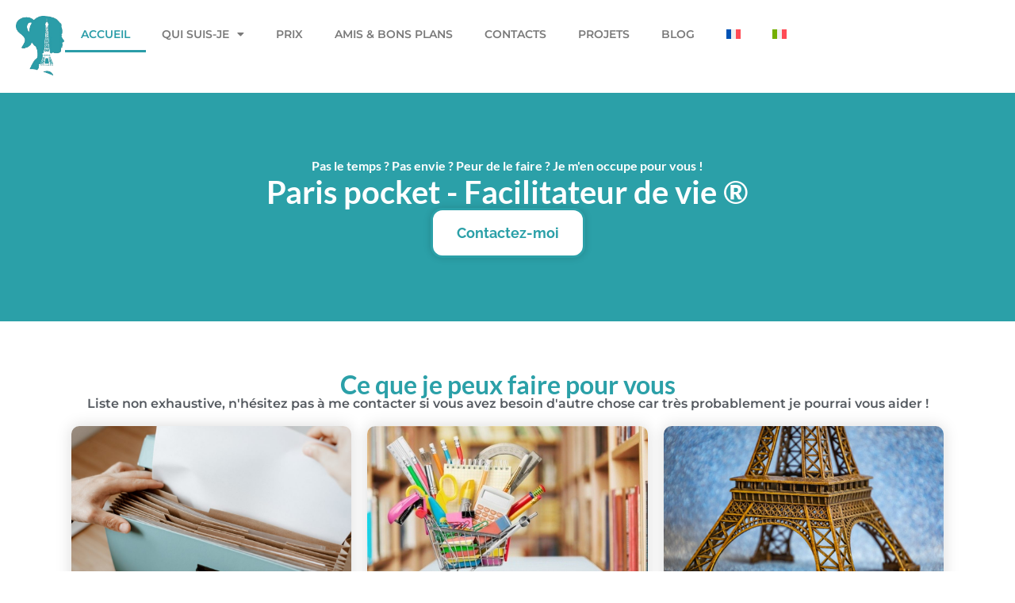

--- FILE ---
content_type: text/html; charset=UTF-8
request_url: https://paris-pocket.com/
body_size: 20883
content:
<!doctype html>
<html lang="fr-FR">
<head>
	<meta charset="UTF-8">
	<meta name="viewport" content="width=device-width, initial-scale=1">
	<link rel="profile" href="https://gmpg.org/xfn/11">
	<title>Paris Pocket &#8211; Facilitateur de vie ®</title>
<meta name='robots' content='max-image-preview:large' />
<link rel="alternate" hreflang="fr" href="https://paris-pocket.com/" />
<link rel="alternate" hreflang="it" href="https://paris-pocket.com/it/" />
<link rel="alternate" hreflang="x-default" href="https://paris-pocket.com/" />
<link rel="alternate" type="application/rss+xml" title="Paris Pocket &raquo; Flux" href="https://paris-pocket.com/feed/" />
<link rel="alternate" type="application/rss+xml" title="Paris Pocket &raquo; Flux des commentaires" href="https://paris-pocket.com/comments/feed/" />
<link rel="alternate" title="oEmbed (JSON)" type="application/json+oembed" href="https://paris-pocket.com/wp-json/oembed/1.0/embed?url=https%3A%2F%2Fparis-pocket.com%2F" />
<link rel="alternate" title="oEmbed (XML)" type="text/xml+oembed" href="https://paris-pocket.com/wp-json/oembed/1.0/embed?url=https%3A%2F%2Fparis-pocket.com%2F&#038;format=xml" />
<style id='wp-img-auto-sizes-contain-inline-css'>
img:is([sizes=auto i],[sizes^="auto," i]){contain-intrinsic-size:3000px 1500px}
/*# sourceURL=wp-img-auto-sizes-contain-inline-css */
</style>
<style id='wp-emoji-styles-inline-css'>

	img.wp-smiley, img.emoji {
		display: inline !important;
		border: none !important;
		box-shadow: none !important;
		height: 1em !important;
		width: 1em !important;
		margin: 0 0.07em !important;
		vertical-align: -0.1em !important;
		background: none !important;
		padding: 0 !important;
	}
/*# sourceURL=wp-emoji-styles-inline-css */
</style>
<style id='global-styles-inline-css'>
:root{--wp--preset--aspect-ratio--square: 1;--wp--preset--aspect-ratio--4-3: 4/3;--wp--preset--aspect-ratio--3-4: 3/4;--wp--preset--aspect-ratio--3-2: 3/2;--wp--preset--aspect-ratio--2-3: 2/3;--wp--preset--aspect-ratio--16-9: 16/9;--wp--preset--aspect-ratio--9-16: 9/16;--wp--preset--color--black: #000000;--wp--preset--color--cyan-bluish-gray: #abb8c3;--wp--preset--color--white: #ffffff;--wp--preset--color--pale-pink: #f78da7;--wp--preset--color--vivid-red: #cf2e2e;--wp--preset--color--luminous-vivid-orange: #ff6900;--wp--preset--color--luminous-vivid-amber: #fcb900;--wp--preset--color--light-green-cyan: #7bdcb5;--wp--preset--color--vivid-green-cyan: #00d084;--wp--preset--color--pale-cyan-blue: #8ed1fc;--wp--preset--color--vivid-cyan-blue: #0693e3;--wp--preset--color--vivid-purple: #9b51e0;--wp--preset--gradient--vivid-cyan-blue-to-vivid-purple: linear-gradient(135deg,rgb(6,147,227) 0%,rgb(155,81,224) 100%);--wp--preset--gradient--light-green-cyan-to-vivid-green-cyan: linear-gradient(135deg,rgb(122,220,180) 0%,rgb(0,208,130) 100%);--wp--preset--gradient--luminous-vivid-amber-to-luminous-vivid-orange: linear-gradient(135deg,rgb(252,185,0) 0%,rgb(255,105,0) 100%);--wp--preset--gradient--luminous-vivid-orange-to-vivid-red: linear-gradient(135deg,rgb(255,105,0) 0%,rgb(207,46,46) 100%);--wp--preset--gradient--very-light-gray-to-cyan-bluish-gray: linear-gradient(135deg,rgb(238,238,238) 0%,rgb(169,184,195) 100%);--wp--preset--gradient--cool-to-warm-spectrum: linear-gradient(135deg,rgb(74,234,220) 0%,rgb(151,120,209) 20%,rgb(207,42,186) 40%,rgb(238,44,130) 60%,rgb(251,105,98) 80%,rgb(254,248,76) 100%);--wp--preset--gradient--blush-light-purple: linear-gradient(135deg,rgb(255,206,236) 0%,rgb(152,150,240) 100%);--wp--preset--gradient--blush-bordeaux: linear-gradient(135deg,rgb(254,205,165) 0%,rgb(254,45,45) 50%,rgb(107,0,62) 100%);--wp--preset--gradient--luminous-dusk: linear-gradient(135deg,rgb(255,203,112) 0%,rgb(199,81,192) 50%,rgb(65,88,208) 100%);--wp--preset--gradient--pale-ocean: linear-gradient(135deg,rgb(255,245,203) 0%,rgb(182,227,212) 50%,rgb(51,167,181) 100%);--wp--preset--gradient--electric-grass: linear-gradient(135deg,rgb(202,248,128) 0%,rgb(113,206,126) 100%);--wp--preset--gradient--midnight: linear-gradient(135deg,rgb(2,3,129) 0%,rgb(40,116,252) 100%);--wp--preset--font-size--small: 13px;--wp--preset--font-size--medium: 20px;--wp--preset--font-size--large: 36px;--wp--preset--font-size--x-large: 42px;--wp--preset--spacing--20: 0.44rem;--wp--preset--spacing--30: 0.67rem;--wp--preset--spacing--40: 1rem;--wp--preset--spacing--50: 1.5rem;--wp--preset--spacing--60: 2.25rem;--wp--preset--spacing--70: 3.38rem;--wp--preset--spacing--80: 5.06rem;--wp--preset--shadow--natural: 6px 6px 9px rgba(0, 0, 0, 0.2);--wp--preset--shadow--deep: 12px 12px 50px rgba(0, 0, 0, 0.4);--wp--preset--shadow--sharp: 6px 6px 0px rgba(0, 0, 0, 0.2);--wp--preset--shadow--outlined: 6px 6px 0px -3px rgb(255, 255, 255), 6px 6px rgb(0, 0, 0);--wp--preset--shadow--crisp: 6px 6px 0px rgb(0, 0, 0);}:root { --wp--style--global--content-size: 800px;--wp--style--global--wide-size: 1200px; }:where(body) { margin: 0; }.wp-site-blocks > .alignleft { float: left; margin-right: 2em; }.wp-site-blocks > .alignright { float: right; margin-left: 2em; }.wp-site-blocks > .aligncenter { justify-content: center; margin-left: auto; margin-right: auto; }:where(.wp-site-blocks) > * { margin-block-start: 24px; margin-block-end: 0; }:where(.wp-site-blocks) > :first-child { margin-block-start: 0; }:where(.wp-site-blocks) > :last-child { margin-block-end: 0; }:root { --wp--style--block-gap: 24px; }:root :where(.is-layout-flow) > :first-child{margin-block-start: 0;}:root :where(.is-layout-flow) > :last-child{margin-block-end: 0;}:root :where(.is-layout-flow) > *{margin-block-start: 24px;margin-block-end: 0;}:root :where(.is-layout-constrained) > :first-child{margin-block-start: 0;}:root :where(.is-layout-constrained) > :last-child{margin-block-end: 0;}:root :where(.is-layout-constrained) > *{margin-block-start: 24px;margin-block-end: 0;}:root :where(.is-layout-flex){gap: 24px;}:root :where(.is-layout-grid){gap: 24px;}.is-layout-flow > .alignleft{float: left;margin-inline-start: 0;margin-inline-end: 2em;}.is-layout-flow > .alignright{float: right;margin-inline-start: 2em;margin-inline-end: 0;}.is-layout-flow > .aligncenter{margin-left: auto !important;margin-right: auto !important;}.is-layout-constrained > .alignleft{float: left;margin-inline-start: 0;margin-inline-end: 2em;}.is-layout-constrained > .alignright{float: right;margin-inline-start: 2em;margin-inline-end: 0;}.is-layout-constrained > .aligncenter{margin-left: auto !important;margin-right: auto !important;}.is-layout-constrained > :where(:not(.alignleft):not(.alignright):not(.alignfull)){max-width: var(--wp--style--global--content-size);margin-left: auto !important;margin-right: auto !important;}.is-layout-constrained > .alignwide{max-width: var(--wp--style--global--wide-size);}body .is-layout-flex{display: flex;}.is-layout-flex{flex-wrap: wrap;align-items: center;}.is-layout-flex > :is(*, div){margin: 0;}body .is-layout-grid{display: grid;}.is-layout-grid > :is(*, div){margin: 0;}body{padding-top: 0px;padding-right: 0px;padding-bottom: 0px;padding-left: 0px;}a:where(:not(.wp-element-button)){text-decoration: underline;}:root :where(.wp-element-button, .wp-block-button__link){background-color: #32373c;border-width: 0;color: #fff;font-family: inherit;font-size: inherit;font-style: inherit;font-weight: inherit;letter-spacing: inherit;line-height: inherit;padding-top: calc(0.667em + 2px);padding-right: calc(1.333em + 2px);padding-bottom: calc(0.667em + 2px);padding-left: calc(1.333em + 2px);text-decoration: none;text-transform: inherit;}.has-black-color{color: var(--wp--preset--color--black) !important;}.has-cyan-bluish-gray-color{color: var(--wp--preset--color--cyan-bluish-gray) !important;}.has-white-color{color: var(--wp--preset--color--white) !important;}.has-pale-pink-color{color: var(--wp--preset--color--pale-pink) !important;}.has-vivid-red-color{color: var(--wp--preset--color--vivid-red) !important;}.has-luminous-vivid-orange-color{color: var(--wp--preset--color--luminous-vivid-orange) !important;}.has-luminous-vivid-amber-color{color: var(--wp--preset--color--luminous-vivid-amber) !important;}.has-light-green-cyan-color{color: var(--wp--preset--color--light-green-cyan) !important;}.has-vivid-green-cyan-color{color: var(--wp--preset--color--vivid-green-cyan) !important;}.has-pale-cyan-blue-color{color: var(--wp--preset--color--pale-cyan-blue) !important;}.has-vivid-cyan-blue-color{color: var(--wp--preset--color--vivid-cyan-blue) !important;}.has-vivid-purple-color{color: var(--wp--preset--color--vivid-purple) !important;}.has-black-background-color{background-color: var(--wp--preset--color--black) !important;}.has-cyan-bluish-gray-background-color{background-color: var(--wp--preset--color--cyan-bluish-gray) !important;}.has-white-background-color{background-color: var(--wp--preset--color--white) !important;}.has-pale-pink-background-color{background-color: var(--wp--preset--color--pale-pink) !important;}.has-vivid-red-background-color{background-color: var(--wp--preset--color--vivid-red) !important;}.has-luminous-vivid-orange-background-color{background-color: var(--wp--preset--color--luminous-vivid-orange) !important;}.has-luminous-vivid-amber-background-color{background-color: var(--wp--preset--color--luminous-vivid-amber) !important;}.has-light-green-cyan-background-color{background-color: var(--wp--preset--color--light-green-cyan) !important;}.has-vivid-green-cyan-background-color{background-color: var(--wp--preset--color--vivid-green-cyan) !important;}.has-pale-cyan-blue-background-color{background-color: var(--wp--preset--color--pale-cyan-blue) !important;}.has-vivid-cyan-blue-background-color{background-color: var(--wp--preset--color--vivid-cyan-blue) !important;}.has-vivid-purple-background-color{background-color: var(--wp--preset--color--vivid-purple) !important;}.has-black-border-color{border-color: var(--wp--preset--color--black) !important;}.has-cyan-bluish-gray-border-color{border-color: var(--wp--preset--color--cyan-bluish-gray) !important;}.has-white-border-color{border-color: var(--wp--preset--color--white) !important;}.has-pale-pink-border-color{border-color: var(--wp--preset--color--pale-pink) !important;}.has-vivid-red-border-color{border-color: var(--wp--preset--color--vivid-red) !important;}.has-luminous-vivid-orange-border-color{border-color: var(--wp--preset--color--luminous-vivid-orange) !important;}.has-luminous-vivid-amber-border-color{border-color: var(--wp--preset--color--luminous-vivid-amber) !important;}.has-light-green-cyan-border-color{border-color: var(--wp--preset--color--light-green-cyan) !important;}.has-vivid-green-cyan-border-color{border-color: var(--wp--preset--color--vivid-green-cyan) !important;}.has-pale-cyan-blue-border-color{border-color: var(--wp--preset--color--pale-cyan-blue) !important;}.has-vivid-cyan-blue-border-color{border-color: var(--wp--preset--color--vivid-cyan-blue) !important;}.has-vivid-purple-border-color{border-color: var(--wp--preset--color--vivid-purple) !important;}.has-vivid-cyan-blue-to-vivid-purple-gradient-background{background: var(--wp--preset--gradient--vivid-cyan-blue-to-vivid-purple) !important;}.has-light-green-cyan-to-vivid-green-cyan-gradient-background{background: var(--wp--preset--gradient--light-green-cyan-to-vivid-green-cyan) !important;}.has-luminous-vivid-amber-to-luminous-vivid-orange-gradient-background{background: var(--wp--preset--gradient--luminous-vivid-amber-to-luminous-vivid-orange) !important;}.has-luminous-vivid-orange-to-vivid-red-gradient-background{background: var(--wp--preset--gradient--luminous-vivid-orange-to-vivid-red) !important;}.has-very-light-gray-to-cyan-bluish-gray-gradient-background{background: var(--wp--preset--gradient--very-light-gray-to-cyan-bluish-gray) !important;}.has-cool-to-warm-spectrum-gradient-background{background: var(--wp--preset--gradient--cool-to-warm-spectrum) !important;}.has-blush-light-purple-gradient-background{background: var(--wp--preset--gradient--blush-light-purple) !important;}.has-blush-bordeaux-gradient-background{background: var(--wp--preset--gradient--blush-bordeaux) !important;}.has-luminous-dusk-gradient-background{background: var(--wp--preset--gradient--luminous-dusk) !important;}.has-pale-ocean-gradient-background{background: var(--wp--preset--gradient--pale-ocean) !important;}.has-electric-grass-gradient-background{background: var(--wp--preset--gradient--electric-grass) !important;}.has-midnight-gradient-background{background: var(--wp--preset--gradient--midnight) !important;}.has-small-font-size{font-size: var(--wp--preset--font-size--small) !important;}.has-medium-font-size{font-size: var(--wp--preset--font-size--medium) !important;}.has-large-font-size{font-size: var(--wp--preset--font-size--large) !important;}.has-x-large-font-size{font-size: var(--wp--preset--font-size--x-large) !important;}
:root :where(.wp-block-pullquote){font-size: 1.5em;line-height: 1.6;}
/*# sourceURL=global-styles-inline-css */
</style>
<link rel='stylesheet' id='wpml-menu-item-0-css' href='https://paris-pocket.com/wp-content/plugins/sitepress-multilingual-cms/templates/language-switchers/menu-item/style.min.css?ver=1' media='all' />
<link rel='stylesheet' id='hello-elementor-css' href='https://paris-pocket.com/wp-content/themes/hello-elementor/assets/css/reset.css?ver=3.4.5' media='all' />
<link rel='stylesheet' id='hello-elementor-theme-style-css' href='https://paris-pocket.com/wp-content/themes/hello-elementor/assets/css/theme.css?ver=3.4.5' media='all' />
<link rel='stylesheet' id='hello-elementor-header-footer-css' href='https://paris-pocket.com/wp-content/themes/hello-elementor/assets/css/header-footer.css?ver=3.4.5' media='all' />
<link rel='stylesheet' id='elementor-frontend-css' href='https://paris-pocket.com/wp-content/plugins/elementor/assets/css/frontend.min.css?ver=3.34.0' media='all' />
<link rel='stylesheet' id='elementor-post-7-css' href='https://paris-pocket.com/wp-content/uploads/elementor/css/post-7.css?ver=1767089100' media='all' />
<link rel='stylesheet' id='widget-image-css' href='https://paris-pocket.com/wp-content/plugins/elementor/assets/css/widget-image.min.css?ver=3.34.0' media='all' />
<link rel='stylesheet' id='widget-nav-menu-css' href='https://paris-pocket.com/wp-content/plugins/elementor-pro/assets/css/widget-nav-menu.min.css?ver=3.34.0' media='all' />
<link rel='stylesheet' id='e-sticky-css' href='https://paris-pocket.com/wp-content/plugins/elementor-pro/assets/css/modules/sticky.min.css?ver=3.34.0' media='all' />
<link rel='stylesheet' id='widget-heading-css' href='https://paris-pocket.com/wp-content/plugins/elementor/assets/css/widget-heading.min.css?ver=3.34.0' media='all' />
<link rel='stylesheet' id='widget-icon-list-css' href='https://paris-pocket.com/wp-content/plugins/elementor/assets/css/widget-icon-list.min.css?ver=3.34.0' media='all' />
<link rel='stylesheet' id='widget-social-icons-css' href='https://paris-pocket.com/wp-content/plugins/elementor/assets/css/widget-social-icons.min.css?ver=3.34.0' media='all' />
<link rel='stylesheet' id='e-apple-webkit-css' href='https://paris-pocket.com/wp-content/plugins/elementor/assets/css/conditionals/apple-webkit.min.css?ver=3.34.0' media='all' />
<link rel='stylesheet' id='elementor-icons-css' href='https://paris-pocket.com/wp-content/plugins/elementor/assets/lib/eicons/css/elementor-icons.min.css?ver=5.45.0' media='all' />
<link rel='stylesheet' id='e-animation-fadeInDown-css' href='https://paris-pocket.com/wp-content/plugins/elementor/assets/lib/animations/styles/fadeInDown.min.css?ver=3.34.0' media='all' />
<link rel='stylesheet' id='widget-icon-box-css' href='https://paris-pocket.com/wp-content/plugins/elementor/assets/css/widget-icon-box.min.css?ver=3.34.0' media='all' />
<link rel='stylesheet' id='widget-video-css' href='https://paris-pocket.com/wp-content/plugins/elementor/assets/css/widget-video.min.css?ver=3.34.0' media='all' />
<link rel='stylesheet' id='widget-posts-css' href='https://paris-pocket.com/wp-content/plugins/elementor-pro/assets/css/widget-posts.min.css?ver=3.34.0' media='all' />
<link rel='stylesheet' id='swiper-css' href='https://paris-pocket.com/wp-content/plugins/elementor/assets/lib/swiper/v8/css/swiper.min.css?ver=8.4.5' media='all' />
<link rel='stylesheet' id='e-swiper-css' href='https://paris-pocket.com/wp-content/plugins/elementor/assets/css/conditionals/e-swiper.min.css?ver=3.34.0' media='all' />
<link rel='stylesheet' id='widget-loop-common-css' href='https://paris-pocket.com/wp-content/plugins/elementor-pro/assets/css/widget-loop-common.min.css?ver=3.34.0' media='all' />
<link rel='stylesheet' id='widget-loop-carousel-css' href='https://paris-pocket.com/wp-content/plugins/elementor-pro/assets/css/widget-loop-carousel.min.css?ver=3.34.0' media='all' />
<link rel='stylesheet' id='elementor-post-12-css' href='https://paris-pocket.com/wp-content/uploads/elementor/css/post-12.css?ver=1767092599' media='all' />
<link rel='stylesheet' id='elementor-post-31-css' href='https://paris-pocket.com/wp-content/uploads/elementor/css/post-31.css?ver=1767089100' media='all' />
<link rel='stylesheet' id='elementor-post-104-css' href='https://paris-pocket.com/wp-content/uploads/elementor/css/post-104.css?ver=1767089100' media='all' />
<link rel='stylesheet' id='wpr-text-animations-css-css' href='https://paris-pocket.com/wp-content/plugins/royal-elementor-addons/assets/css/lib/animations/text-animations.min.css?ver=1.7.1043' media='all' />
<link rel='stylesheet' id='wpr-addons-css-css' href='https://paris-pocket.com/wp-content/plugins/royal-elementor-addons/assets/css/frontend.min.css?ver=1.7.1043' media='all' />
<link rel='stylesheet' id='font-awesome-5-all-css' href='https://paris-pocket.com/wp-content/plugins/elementor/assets/lib/font-awesome/css/all.min.css?ver=1.7.1043' media='all' />
<link rel='stylesheet' id='elementor-gf-local-lato-css' href='https://paris-pocket.com/wp-content/uploads/elementor/google-fonts/css/lato.css?ver=1742288710' media='all' />
<link rel='stylesheet' id='elementor-gf-local-raleway-css' href='https://paris-pocket.com/wp-content/uploads/elementor/google-fonts/css/raleway.css?ver=1742288724' media='all' />
<link rel='stylesheet' id='elementor-gf-local-montserrat-css' href='https://paris-pocket.com/wp-content/uploads/elementor/google-fonts/css/montserrat.css?ver=1742288746' media='all' />
<link rel='stylesheet' id='elementor-icons-shared-0-css' href='https://paris-pocket.com/wp-content/plugins/elementor/assets/lib/font-awesome/css/fontawesome.min.css?ver=5.15.3' media='all' />
<link rel='stylesheet' id='elementor-icons-fa-solid-css' href='https://paris-pocket.com/wp-content/plugins/elementor/assets/lib/font-awesome/css/solid.min.css?ver=5.15.3' media='all' />
<link rel='stylesheet' id='elementor-icons-fa-regular-css' href='https://paris-pocket.com/wp-content/plugins/elementor/assets/lib/font-awesome/css/regular.min.css?ver=5.15.3' media='all' />
<link rel='stylesheet' id='elementor-icons-fa-brands-css' href='https://paris-pocket.com/wp-content/plugins/elementor/assets/lib/font-awesome/css/brands.min.css?ver=5.15.3' media='all' />
<script id="wpml-cookie-js-extra">
var wpml_cookies = {"wp-wpml_current_language":{"value":"fr","expires":1,"path":"/"}};
var wpml_cookies = {"wp-wpml_current_language":{"value":"fr","expires":1,"path":"/"}};
//# sourceURL=wpml-cookie-js-extra
</script>
<script src="https://paris-pocket.com/wp-content/plugins/sitepress-multilingual-cms/res/js/cookies/language-cookie.js?ver=486900" id="wpml-cookie-js" defer data-wp-strategy="defer"></script>
<script data-cfasync="false" src="https://paris-pocket.com/wp-includes/js/jquery/jquery.min.js?ver=3.7.1" id="jquery-core-js"></script>
<script data-cfasync="false" src="https://paris-pocket.com/wp-includes/js/jquery/jquery-migrate.min.js?ver=3.4.1" id="jquery-migrate-js"></script>
<link rel="https://api.w.org/" href="https://paris-pocket.com/wp-json/" /><link rel="alternate" title="JSON" type="application/json" href="https://paris-pocket.com/wp-json/wp/v2/pages/12" /><link rel="EditURI" type="application/rsd+xml" title="RSD" href="https://paris-pocket.com/xmlrpc.php?rsd" />
<meta name="generator" content="WordPress 6.9" />
<link rel="canonical" href="https://paris-pocket.com/" />
<link rel='shortlink' href='https://paris-pocket.com/' />
<meta name="generator" content="WPML ver:4.8.6 stt:4,27;" />
<meta name="generator" content="Elementor 3.34.0; features: additional_custom_breakpoints; settings: css_print_method-external, google_font-enabled, font_display-swap">
			<style>
				.e-con.e-parent:nth-of-type(n+4):not(.e-lazyloaded):not(.e-no-lazyload),
				.e-con.e-parent:nth-of-type(n+4):not(.e-lazyloaded):not(.e-no-lazyload) * {
					background-image: none !important;
				}
				@media screen and (max-height: 1024px) {
					.e-con.e-parent:nth-of-type(n+3):not(.e-lazyloaded):not(.e-no-lazyload),
					.e-con.e-parent:nth-of-type(n+3):not(.e-lazyloaded):not(.e-no-lazyload) * {
						background-image: none !important;
					}
				}
				@media screen and (max-height: 640px) {
					.e-con.e-parent:nth-of-type(n+2):not(.e-lazyloaded):not(.e-no-lazyload),
					.e-con.e-parent:nth-of-type(n+2):not(.e-lazyloaded):not(.e-no-lazyload) * {
						background-image: none !important;
					}
				}
			</style>
			<link rel="icon" href="https://paris-pocket.com/wp-content/uploads/2023/03/logo-parispocket_teteseule_transparent-150x150.png" sizes="32x32" />
<link rel="icon" href="https://paris-pocket.com/wp-content/uploads/2023/03/logo-parispocket_teteseule_transparent.png" sizes="192x192" />
<link rel="apple-touch-icon" href="https://paris-pocket.com/wp-content/uploads/2023/03/logo-parispocket_teteseule_transparent.png" />
<meta name="msapplication-TileImage" content="https://paris-pocket.com/wp-content/uploads/2023/03/logo-parispocket_teteseule_transparent.png" />
<style id="wpr_lightbox_styles">
				.lg-backdrop {
					background-color: rgba(0,0,0,0.6) !important;
				}
				.lg-toolbar,
				.lg-dropdown {
					background-color: rgba(0,0,0,0.8) !important;
				}
				.lg-dropdown:after {
					border-bottom-color: rgba(0,0,0,0.8) !important;
				}
				.lg-sub-html {
					background-color: rgba(0,0,0,0.8) !important;
				}
				.lg-thumb-outer,
				.lg-progress-bar {
					background-color: #444444 !important;
				}
				.lg-progress {
					background-color: #a90707 !important;
				}
				.lg-icon {
					color: #efefef !important;
					font-size: 20px !important;
				}
				.lg-icon.lg-toogle-thumb {
					font-size: 24px !important;
				}
				.lg-icon:hover,
				.lg-dropdown-text:hover {
					color: #ffffff !important;
				}
				.lg-sub-html,
				.lg-dropdown-text {
					color: #efefef !important;
					font-size: 14px !important;
				}
				#lg-counter {
					color: #efefef !important;
					font-size: 14px !important;
				}
				.lg-prev,
				.lg-next {
					font-size: 35px !important;
				}

				/* Defaults */
				.lg-icon {
				background-color: transparent !important;
				}

				#lg-counter {
				opacity: 0.9;
				}

				.lg-thumb-outer {
				padding: 0 10px;
				}

				.lg-thumb-item {
				border-radius: 0 !important;
				border: none !important;
				opacity: 0.5;
				}

				.lg-thumb-item.active {
					opacity: 1;
				}
	         </style></head>
<body class="home wp-singular page-template page-template-elementor_header_footer page page-id-12 wp-custom-logo wp-embed-responsive wp-theme-hello-elementor hello-elementor-default elementor-default elementor-template-full-width elementor-kit-7 elementor-page elementor-page-12">


<a class="skip-link screen-reader-text" href="#content">Aller au contenu</a>

		<header data-elementor-type="header" data-elementor-id="31" class="elementor elementor-31 elementor-location-header" data-elementor-post-type="elementor_library">
			<div class="elementor-element elementor-element-30246e4 e-flex e-con-boxed wpr-particle-no wpr-jarallax-no wpr-parallax-no wpr-sticky-section-no e-con e-parent" data-id="30246e4" data-element_type="container" data-settings="{&quot;background_background&quot;:&quot;classic&quot;,&quot;sticky&quot;:&quot;top&quot;,&quot;sticky_on&quot;:[&quot;desktop&quot;,&quot;tablet&quot;,&quot;mobile&quot;],&quot;sticky_offset&quot;:0,&quot;sticky_effects_offset&quot;:0,&quot;sticky_anchor_link_offset&quot;:0}">
					<div class="e-con-inner">
		<div class="elementor-element elementor-element-7286f33 e-con-full e-flex wpr-particle-no wpr-jarallax-no wpr-parallax-no wpr-sticky-section-no e-con e-child" data-id="7286f33" data-element_type="container">
				<div class="elementor-element elementor-element-2057609 elementor-widget__width-initial elementor-widget elementor-widget-theme-site-logo elementor-widget-image" data-id="2057609" data-element_type="widget" data-widget_type="theme-site-logo.default">
				<div class="elementor-widget-container">
											<a href="https://paris-pocket.com">
			<img fetchpriority="high" width="217" height="271" src="https://paris-pocket.com/wp-content/uploads/2023/03/logo-parispocket_teteseule_transparent.png" class="attachment-full size-full wp-image-8" alt="Logo Paris Pocket" />				</a>
											</div>
				</div>
				<div class="elementor-element elementor-element-5b78a59 elementor-nav-menu__align-center elementor-nav-menu--dropdown-tablet elementor-nav-menu__text-align-aside elementor-nav-menu--toggle elementor-nav-menu--burger elementor-widget elementor-widget-nav-menu" data-id="5b78a59" data-element_type="widget" data-settings="{&quot;layout&quot;:&quot;horizontal&quot;,&quot;submenu_icon&quot;:{&quot;value&quot;:&quot;&lt;i class=\&quot;fas fa-caret-down\&quot; aria-hidden=\&quot;true\&quot;&gt;&lt;\/i&gt;&quot;,&quot;library&quot;:&quot;fa-solid&quot;},&quot;toggle&quot;:&quot;burger&quot;}" data-widget_type="nav-menu.default">
				<div class="elementor-widget-container">
								<nav aria-label="Menu" class="elementor-nav-menu--main elementor-nav-menu__container elementor-nav-menu--layout-horizontal e--pointer-underline e--animation-slide">
				<ul id="menu-1-5b78a59" class="elementor-nav-menu"><li class="menu-item menu-item-type-post_type menu-item-object-page menu-item-home current-menu-item page_item page-item-12 current_page_item menu-item-35"><a href="https://paris-pocket.com/" aria-current="page" class="elementor-item elementor-item-active">Accueil</a></li>
<li class="menu-item menu-item-type-post_type menu-item-object-page menu-item-has-children menu-item-39"><a href="https://paris-pocket.com/qui-suis-je/" class="elementor-item">Qui suis-je</a>
<ul class="sub-menu elementor-nav-menu--dropdown">
	<li class="menu-item menu-item-type-post_type menu-item-object-page menu-item-47"><a href="https://paris-pocket.com/presse/" class="elementor-sub-item">Presse</a></li>
</ul>
</li>
<li class="menu-item menu-item-type-post_type menu-item-object-page menu-item-38"><a href="https://paris-pocket.com/prix/" class="elementor-item">Prix</a></li>
<li class="menu-item menu-item-type-post_type menu-item-object-page menu-item-37"><a href="https://paris-pocket.com/partenaires/" class="elementor-item">Amis &#038; Bons plans</a></li>
<li class="menu-item menu-item-type-post_type menu-item-object-page menu-item-36"><a href="https://paris-pocket.com/contacts/" class="elementor-item">Contacts</a></li>
<li class="menu-item menu-item-type-custom menu-item-object-custom menu-item-40"><a href="/projets/" class="elementor-item">Projets</a></li>
<li class="menu-item menu-item-type-custom menu-item-object-custom menu-item-744"><a href="https://www.italianipocket.com/?lang=fr" class="elementor-item">Blog</a></li>
<li class="menu-item wpml-ls-slot-2 wpml-ls-item wpml-ls-item-fr wpml-ls-current-language wpml-ls-menu-item wpml-ls-first-item menu-item-type-wpml_ls_menu_item menu-item-object-wpml_ls_menu_item menu-item-wpml-ls-2-fr"><a href="https://paris-pocket.com/" role="menuitem" class="elementor-item"><img
            class="wpml-ls-flag"
            src="https://paris-pocket.com/wp-content/plugins/sitepress-multilingual-cms/res/flags/fr.svg"
            alt="Français"
            
            
    /></a></li>
<li class="menu-item wpml-ls-slot-2 wpml-ls-item wpml-ls-item-it wpml-ls-menu-item wpml-ls-last-item menu-item-type-wpml_ls_menu_item menu-item-object-wpml_ls_menu_item menu-item-wpml-ls-2-it"><a href="https://paris-pocket.com/it/" title="Passer à Italien" aria-label="Passer à Italien" role="menuitem" class="elementor-item"><img
            class="wpml-ls-flag"
            src="https://paris-pocket.com/wp-content/plugins/sitepress-multilingual-cms/res/flags/it.svg"
            alt="Italien"
            
            
    /></a></li>
</ul>			</nav>
					<div class="elementor-menu-toggle" role="button" tabindex="0" aria-label="Permuter le menu" aria-expanded="false">
			<i aria-hidden="true" role="presentation" class="elementor-menu-toggle__icon--open eicon-menu-bar"></i><i aria-hidden="true" role="presentation" class="elementor-menu-toggle__icon--close eicon-close"></i>		</div>
					<nav class="elementor-nav-menu--dropdown elementor-nav-menu__container" aria-hidden="true">
				<ul id="menu-2-5b78a59" class="elementor-nav-menu"><li class="menu-item menu-item-type-post_type menu-item-object-page menu-item-home current-menu-item page_item page-item-12 current_page_item menu-item-35"><a href="https://paris-pocket.com/" aria-current="page" class="elementor-item elementor-item-active" tabindex="-1">Accueil</a></li>
<li class="menu-item menu-item-type-post_type menu-item-object-page menu-item-has-children menu-item-39"><a href="https://paris-pocket.com/qui-suis-je/" class="elementor-item" tabindex="-1">Qui suis-je</a>
<ul class="sub-menu elementor-nav-menu--dropdown">
	<li class="menu-item menu-item-type-post_type menu-item-object-page menu-item-47"><a href="https://paris-pocket.com/presse/" class="elementor-sub-item" tabindex="-1">Presse</a></li>
</ul>
</li>
<li class="menu-item menu-item-type-post_type menu-item-object-page menu-item-38"><a href="https://paris-pocket.com/prix/" class="elementor-item" tabindex="-1">Prix</a></li>
<li class="menu-item menu-item-type-post_type menu-item-object-page menu-item-37"><a href="https://paris-pocket.com/partenaires/" class="elementor-item" tabindex="-1">Amis &#038; Bons plans</a></li>
<li class="menu-item menu-item-type-post_type menu-item-object-page menu-item-36"><a href="https://paris-pocket.com/contacts/" class="elementor-item" tabindex="-1">Contacts</a></li>
<li class="menu-item menu-item-type-custom menu-item-object-custom menu-item-40"><a href="/projets/" class="elementor-item" tabindex="-1">Projets</a></li>
<li class="menu-item menu-item-type-custom menu-item-object-custom menu-item-744"><a href="https://www.italianipocket.com/?lang=fr" class="elementor-item" tabindex="-1">Blog</a></li>
<li class="menu-item wpml-ls-slot-2 wpml-ls-item wpml-ls-item-fr wpml-ls-current-language wpml-ls-menu-item wpml-ls-first-item menu-item-type-wpml_ls_menu_item menu-item-object-wpml_ls_menu_item menu-item-wpml-ls-2-fr"><a href="https://paris-pocket.com/" role="menuitem" class="elementor-item" tabindex="-1"><img
            class="wpml-ls-flag"
            src="https://paris-pocket.com/wp-content/plugins/sitepress-multilingual-cms/res/flags/fr.svg"
            alt="Français"
            
            
    /></a></li>
<li class="menu-item wpml-ls-slot-2 wpml-ls-item wpml-ls-item-it wpml-ls-menu-item wpml-ls-last-item menu-item-type-wpml_ls_menu_item menu-item-object-wpml_ls_menu_item menu-item-wpml-ls-2-it"><a href="https://paris-pocket.com/it/" title="Passer à Italien" aria-label="Passer à Italien" role="menuitem" class="elementor-item" tabindex="-1"><img
            class="wpml-ls-flag"
            src="https://paris-pocket.com/wp-content/plugins/sitepress-multilingual-cms/res/flags/it.svg"
            alt="Italien"
            
            
    /></a></li>
</ul>			</nav>
						</div>
				</div>
				</div>
					</div>
				</div>
				</header>
				<div data-elementor-type="wp-page" data-elementor-id="12" class="elementor elementor-12" data-elementor-post-type="page">
				<div class="elementor-element elementor-element-b9cfeaf e-flex e-con-boxed wpr-particle-no wpr-jarallax-no wpr-parallax-no wpr-sticky-section-no e-con e-parent" data-id="b9cfeaf" data-element_type="container" data-settings="{&quot;background_background&quot;:&quot;classic&quot;}">
					<div class="e-con-inner">
				<div class="elementor-element elementor-element-75d3543 animated-fast elementor-invisible elementor-widget elementor-widget-heading" data-id="75d3543" data-element_type="widget" data-settings="{&quot;_animation&quot;:&quot;fadeInDown&quot;}" data-widget_type="heading.default">
				<div class="elementor-widget-container">
					<span class="elementor-heading-title elementor-size-default">Pas le temps ? Pas envie ? Peur de le faire ? Je m'en occupe pour vous !
</span>				</div>
				</div>
				<div class="elementor-element elementor-element-3ee6e5a animated-fast elementor-invisible elementor-widget elementor-widget-heading" data-id="3ee6e5a" data-element_type="widget" data-settings="{&quot;_animation&quot;:&quot;fadeInDown&quot;,&quot;_animation_delay&quot;:300}" data-widget_type="heading.default">
				<div class="elementor-widget-container">
					<h1 class="elementor-heading-title elementor-size-default">Paris pocket - Facilitateur de vie ®</h1>				</div>
				</div>
				<div class="elementor-element elementor-element-f22a8a7 elementor-align-center elementor-widget elementor-widget-button" data-id="f22a8a7" data-element_type="widget" data-widget_type="button.default">
				<div class="elementor-widget-container">
									<div class="elementor-button-wrapper">
					<a class="elementor-button elementor-button-link elementor-size-sm" href="/contacts/">
						<span class="elementor-button-content-wrapper">
									<span class="elementor-button-text">Contactez-moi</span>
					</span>
					</a>
				</div>
								</div>
				</div>
					</div>
				</div>
		<div class="elementor-element elementor-element-38c3660 e-flex e-con-boxed wpr-particle-no wpr-jarallax-no wpr-parallax-no wpr-sticky-section-no e-con e-parent" data-id="38c3660" data-element_type="container">
					<div class="e-con-inner">
				<div class="elementor-element elementor-element-046476a animated-fast elementor-invisible elementor-widget elementor-widget-heading" data-id="046476a" data-element_type="widget" data-settings="{&quot;_animation&quot;:&quot;fadeInDown&quot;}" data-widget_type="heading.default">
				<div class="elementor-widget-container">
					<h2 class="elementor-heading-title elementor-size-default">Ce que je peux faire pour vous</h2>				</div>
				</div>
				<div class="elementor-element elementor-element-e190486 elementor-widget elementor-widget-heading" data-id="e190486" data-element_type="widget" data-widget_type="heading.default">
				<div class="elementor-widget-container">
					<p class="elementor-heading-title elementor-size-default">Liste non exhaustive, n'hésitez pas à me contacter si vous avez besoin d'autre chose car très probablement je pourrai vous aider !
</p>				</div>
				</div>
		<div class="elementor-element elementor-element-2b8b043 e-flex e-con-boxed wpr-particle-no wpr-jarallax-no wpr-parallax-no wpr-sticky-section-no e-con e-child" data-id="2b8b043" data-element_type="container">
					<div class="e-con-inner">
		<div class="elementor-element elementor-element-80c8699 e-flex e-con-boxed wpr-particle-no wpr-jarallax-no wpr-parallax-no wpr-sticky-section-no e-con e-child" data-id="80c8699" data-element_type="container">
					<div class="e-con-inner">
				<div class="elementor-element elementor-element-bdb9cd2 elementor-widget elementor-widget-image" data-id="bdb9cd2" data-element_type="widget" data-widget_type="image.default">
				<div class="elementor-widget-container">
															<img decoding="async" width="800" height="534" src="https://paris-pocket.com/wp-content/uploads/2023/06/1685692359145-1024x684.jpg" class="attachment-large size-large wp-image-15816" alt="" srcset="https://paris-pocket.com/wp-content/uploads/2023/06/1685692359145-1024x684.jpg 1024w, https://paris-pocket.com/wp-content/uploads/2023/06/1685692359145-300x200.jpg 300w, https://paris-pocket.com/wp-content/uploads/2023/06/1685692359145-768x513.jpg 768w, https://paris-pocket.com/wp-content/uploads/2023/06/1685692359145-1536x1025.jpg 1536w, https://paris-pocket.com/wp-content/uploads/2023/06/1685692359145-2048x1367.jpg 2048w" sizes="(max-width: 800px) 100vw, 800px" />															</div>
				</div>
				<div class="elementor-element elementor-element-198d15e animated-fast elementor-invisible elementor-widget elementor-widget-heading" data-id="198d15e" data-element_type="widget" data-settings="{&quot;_animation&quot;:&quot;fadeInDown&quot;}" data-widget_type="heading.default">
				<div class="elementor-widget-container">
					<h3 class="elementor-heading-title elementor-size-default">Administration</h3>				</div>
				</div>
				<div class="elementor-element elementor-element-c426751 elementor-align-start elementor-icon-list--layout-traditional elementor-list-item-link-full_width elementor-widget elementor-widget-icon-list" data-id="c426751" data-element_type="widget" data-widget_type="icon-list.default">
				<div class="elementor-widget-container">
							<ul class="elementor-icon-list-items">
							<li class="elementor-icon-list-item">
											<span class="elementor-icon-list-icon">
							<i aria-hidden="true" class="fas fa-check"></i>						</span>
										<span class="elementor-icon-list-text">Perdus dans votre paperasse ? </span>
									</li>
								<li class="elementor-icon-list-item">
											<span class="elementor-icon-list-icon">
							<i aria-hidden="true" class="fas fa-check"></i>						</span>
										<span class="elementor-icon-list-text">Trop énervés pour poser une réclamation efficace ou résoudre un litige ? </span>
									</li>
								<li class="elementor-icon-list-item">
											<span class="elementor-icon-list-icon">
							<i aria-hidden="true" class="fas fa-check"></i>						</span>
										<span class="elementor-icon-list-text">Pas le temps de chercher une information importante ?</span>
									</li>
						</ul>
						</div>
				</div>
				<div class="elementor-element elementor-element-0e2a8d6 elementor-widget elementor-widget-heading" data-id="0e2a8d6" data-element_type="widget" data-widget_type="heading.default">
				<div class="elementor-widget-container">
					<p class="elementor-heading-title elementor-size-default">Je m'en occupe pour vous !</p>				</div>
				</div>
		<div class="elementor-element elementor-element-f2b2bd2 e-flex e-con-boxed wpr-particle-no wpr-jarallax-no wpr-parallax-no wpr-sticky-section-no e-con e-child" data-id="f2b2bd2" data-element_type="container">
					<div class="e-con-inner">
				<div class="elementor-element elementor-element-7eba4eb elementor-position-inline-start elementor-view-default elementor-mobile-position-block-start elementor-widget elementor-widget-icon-box" data-id="7eba4eb" data-element_type="widget" data-widget_type="icon-box.default">
				<div class="elementor-widget-container">
							<div class="elementor-icon-box-wrapper">

						<div class="elementor-icon-box-icon">
				<span  class="elementor-icon">
				<i aria-hidden="true" class="far fa-lightbulb"></i>				</span>
			</div>
			
						<div class="elementor-icon-box-content">

									<h4 class="elementor-icon-box-title">
						<span  >
							Exemples de prestations						</span>
					</h4>
				
									<p class="elementor-icon-box-description">
						rangement courrier, création documents, aide à la compilation de formulaires administratifs, recherche d'informations...					</p>
				
			</div>
			
		</div>
						</div>
				</div>
					</div>
				</div>
				<div class="elementor-element elementor-element-0d39def elementor-widget elementor-widget-button" data-id="0d39def" data-element_type="widget" data-widget_type="button.default">
				<div class="elementor-widget-container">
									<div class="elementor-button-wrapper">
					<a class="elementor-button elementor-button-link elementor-size-sm" href="https://www.youtube.com/watch?v=nTEeb8ShVo0" target="_blank">
						<span class="elementor-button-content-wrapper">
						<span class="elementor-button-icon">
				<i aria-hidden="true" class="far fa-play-circle"></i>			</span>
									<span class="elementor-button-text">Regarder la vidéo</span>
					</span>
					</a>
				</div>
								</div>
				</div>
				<div class="elementor-element elementor-element-9f0961b elementor-widget elementor-widget-button" data-id="9f0961b" data-element_type="widget" data-widget_type="button.default">
				<div class="elementor-widget-container">
									<div class="elementor-button-wrapper">
					<a class="elementor-button elementor-button-link elementor-size-sm" href="/prix">
						<span class="elementor-button-content-wrapper">
						<span class="elementor-button-icon">
				<i aria-hidden="true" class="fas fa-euro-sign"></i>			</span>
									<span class="elementor-button-text">Voir les prix</span>
					</span>
					</a>
				</div>
								</div>
				</div>
					</div>
				</div>
		<div class="elementor-element elementor-element-d11b095 e-flex e-con-boxed wpr-particle-no wpr-jarallax-no wpr-parallax-no wpr-sticky-section-no e-con e-child" data-id="d11b095" data-element_type="container">
					<div class="e-con-inner">
				<div class="elementor-element elementor-element-fc43e0e elementor-widget elementor-widget-image" data-id="fc43e0e" data-element_type="widget" data-widget_type="image.default">
				<div class="elementor-widget-container">
															<img decoding="async" width="450" height="300" src="https://paris-pocket.com/wp-content/uploads/2023/03/Paris-Pocket-Vie-Quotidienne.webp" class="attachment-large size-large wp-image-59" alt="Paris Pocket Vie Quotidienne" srcset="https://paris-pocket.com/wp-content/uploads/2023/03/Paris-Pocket-Vie-Quotidienne.webp 450w, https://paris-pocket.com/wp-content/uploads/2023/03/Paris-Pocket-Vie-Quotidienne-300x200.webp 300w" sizes="(max-width: 450px) 100vw, 450px" />															</div>
				</div>
				<div class="elementor-element elementor-element-482006c animated-fast elementor-invisible elementor-widget elementor-widget-heading" data-id="482006c" data-element_type="widget" data-settings="{&quot;_animation&quot;:&quot;fadeInDown&quot;}" data-widget_type="heading.default">
				<div class="elementor-widget-container">
					<h3 class="elementor-heading-title elementor-size-default">Vie Quotidienne</h3>				</div>
				</div>
				<div class="elementor-element elementor-element-638e4fa elementor-align-start elementor-icon-list--layout-traditional elementor-list-item-link-full_width elementor-widget elementor-widget-icon-list" data-id="638e4fa" data-element_type="widget" data-widget_type="icon-list.default">
				<div class="elementor-widget-container">
							<ul class="elementor-icon-list-items">
							<li class="elementor-icon-list-item">
											<span class="elementor-icon-list-icon">
							<i aria-hidden="true" class="fas fa-check"></i>						</span>
										<span class="elementor-icon-list-text">Vous n'avez pas le temps pour faire vos achats ? </span>
									</li>
								<li class="elementor-icon-list-item">
											<span class="elementor-icon-list-icon">
							<i aria-hidden="true" class="fas fa-check"></i>						</span>
										<span class="elementor-icon-list-text">Le quotidien vous stresse ? </span>
									</li>
								<li class="elementor-icon-list-item">
											<span class="elementor-icon-list-icon">
							<i aria-hidden="true" class="fas fa-check"></i>						</span>
										<span class="elementor-icon-list-text">Vous attendez un technicien/livraison, mais vous ne pouvez pas rester chez vous ?</span>
									</li>
						</ul>
						</div>
				</div>
				<div class="elementor-element elementor-element-f88bb5a elementor-widget elementor-widget-heading" data-id="f88bb5a" data-element_type="widget" data-widget_type="heading.default">
				<div class="elementor-widget-container">
					<p class="elementor-heading-title elementor-size-default">Je peux gérer votre quotidien pour vous faciliter la vie !

</p>				</div>
				</div>
		<div class="elementor-element elementor-element-e071f6f e-flex e-con-boxed wpr-particle-no wpr-jarallax-no wpr-parallax-no wpr-sticky-section-no e-con e-child" data-id="e071f6f" data-element_type="container">
					<div class="e-con-inner">
				<div class="elementor-element elementor-element-69da9ce elementor-position-inline-start elementor-view-default elementor-mobile-position-block-start elementor-widget elementor-widget-icon-box" data-id="69da9ce" data-element_type="widget" data-widget_type="icon-box.default">
				<div class="elementor-widget-container">
							<div class="elementor-icon-box-wrapper">

						<div class="elementor-icon-box-icon">
				<span  class="elementor-icon">
				<i aria-hidden="true" class="far fa-lightbulb"></i>				</span>
			</div>
			
						<div class="elementor-icon-box-content">

									<h4 class="elementor-icon-box-title">
						<span  >
							Exemples de prestations						</span>
					</h4>
				
									<p class="elementor-icon-box-description">
						achats et courses, recherche fournisseurs et prestataires, organisation de petits événements, attente à domicile...					</p>
				
			</div>
			
		</div>
						</div>
				</div>
					</div>
				</div>
				<div class="elementor-element elementor-element-9dc7ebd elementor-widget elementor-widget-button" data-id="9dc7ebd" data-element_type="widget" data-widget_type="button.default">
				<div class="elementor-widget-container">
									<div class="elementor-button-wrapper">
					<a class="elementor-button elementor-button-link elementor-size-sm" href="/prix">
						<span class="elementor-button-content-wrapper">
						<span class="elementor-button-icon">
				<i aria-hidden="true" class="fas fa-euro-sign"></i>			</span>
									<span class="elementor-button-text">Voir les prix</span>
					</span>
					</a>
				</div>
								</div>
				</div>
					</div>
				</div>
		<div class="elementor-element elementor-element-db8c621 e-flex e-con-boxed wpr-particle-no wpr-jarallax-no wpr-parallax-no wpr-sticky-section-no e-con e-child" data-id="db8c621" data-element_type="container">
					<div class="e-con-inner">
				<div class="elementor-element elementor-element-a100741 elementor-widget elementor-widget-image" data-id="a100741" data-element_type="widget" data-widget_type="image.default">
				<div class="elementor-widget-container">
															<img loading="lazy" decoding="async" width="800" height="521" src="https://paris-pocket.com/wp-content/uploads/2023/06/1685692359138-1024x667.jpg" class="attachment-large size-large wp-image-15821" alt="" srcset="https://paris-pocket.com/wp-content/uploads/2023/06/1685692359138-1024x667.jpg 1024w, https://paris-pocket.com/wp-content/uploads/2023/06/1685692359138-300x196.jpg 300w, https://paris-pocket.com/wp-content/uploads/2023/06/1685692359138-768x500.jpg 768w, https://paris-pocket.com/wp-content/uploads/2023/06/1685692359138-1536x1001.jpg 1536w, https://paris-pocket.com/wp-content/uploads/2023/06/1685692359138-2048x1335.jpg 2048w" sizes="(max-width: 800px) 100vw, 800px" />															</div>
				</div>
				<div class="elementor-element elementor-element-388b408 animated-fast elementor-invisible elementor-widget elementor-widget-heading" data-id="388b408" data-element_type="widget" data-settings="{&quot;_animation&quot;:&quot;fadeInDown&quot;}" data-widget_type="heading.default">
				<div class="elementor-widget-container">
					<h3 class="elementor-heading-title elementor-size-default">Relocation</h3>				</div>
				</div>
				<div class="elementor-element elementor-element-ac515a6 elementor-align-start elementor-icon-list--layout-traditional elementor-list-item-link-full_width elementor-widget elementor-widget-icon-list" data-id="ac515a6" data-element_type="widget" data-widget_type="icon-list.default">
				<div class="elementor-widget-container">
							<ul class="elementor-icon-list-items">
							<li class="elementor-icon-list-item">
											<span class="elementor-icon-list-icon">
							<i aria-hidden="true" class="fas fa-check"></i>						</span>
										<span class="elementor-icon-list-text">Vous déménagez à Paris ?</span>
									</li>
								<li class="elementor-icon-list-item">
											<span class="elementor-icon-list-icon">
							<i aria-hidden="true" class="fas fa-check"></i>						</span>
										<span class="elementor-icon-list-text"> Pas le temps (ou l'envie) de tout gérer ? </span>
									</li>
								<li class="elementor-icon-list-item">
											<span class="elementor-icon-list-icon">
							<i aria-hidden="true" class="fas fa-check"></i>						</span>
										<span class="elementor-icon-list-text">Vous ne savez pas par où commencer et cela vous stresse ?</span>
									</li>
						</ul>
						</div>
				</div>
				<div class="elementor-element elementor-element-bc1c985 elementor-widget elementor-widget-heading" data-id="bc1c985" data-element_type="widget" data-widget_type="heading.default">
				<div class="elementor-widget-container">
					<p class="elementor-heading-title elementor-size-default">Je peux m'occuper à votre place d'un peu de tout... mais seulement une fois que vous aurez trouvé votre logement !

</p>				</div>
				</div>
		<div class="elementor-element elementor-element-92de7f0 e-flex e-con-boxed wpr-particle-no wpr-jarallax-no wpr-parallax-no wpr-sticky-section-no e-con e-child" data-id="92de7f0" data-element_type="container">
					<div class="e-con-inner">
				<div class="elementor-element elementor-element-1df4466 elementor-position-inline-start elementor-view-default elementor-mobile-position-block-start elementor-widget elementor-widget-icon-box" data-id="1df4466" data-element_type="widget" data-widget_type="icon-box.default">
				<div class="elementor-widget-container">
							<div class="elementor-icon-box-wrapper">

						<div class="elementor-icon-box-icon">
				<span  class="elementor-icon">
				<i aria-hidden="true" class="far fa-lightbulb"></i>				</span>
			</div>
			
						<div class="elementor-icon-box-content">

									<h4 class="elementor-icon-box-title">
						<span  >
							Exemples de prestations						</span>
					</h4>
				
									<p class="elementor-icon-box-description">
						communication avec les structures locales, ouvertures contrats (EDF, GDF, Internet...), couverture maladie, achats pour l’appartement...					</p>
				
			</div>
			
		</div>
						</div>
				</div>
					</div>
				</div>
				<div class="elementor-element elementor-element-f836144 elementor-widget elementor-widget-button" data-id="f836144" data-element_type="widget" data-widget_type="button.default">
				<div class="elementor-widget-container">
									<div class="elementor-button-wrapper">
					<a class="elementor-button elementor-button-link elementor-size-sm" href="https://www.youtube.com/watch?v=T6p_w9cq7MI" target="_blank">
						<span class="elementor-button-content-wrapper">
						<span class="elementor-button-icon">
				<i aria-hidden="true" class="far fa-play-circle"></i>			</span>
									<span class="elementor-button-text">Regarder la vidéo</span>
					</span>
					</a>
				</div>
								</div>
				</div>
				<div class="elementor-element elementor-element-103f093 elementor-widget elementor-widget-button" data-id="103f093" data-element_type="widget" data-widget_type="button.default">
				<div class="elementor-widget-container">
									<div class="elementor-button-wrapper">
					<a class="elementor-button elementor-button-link elementor-size-sm" href="/prix">
						<span class="elementor-button-content-wrapper">
						<span class="elementor-button-icon">
				<i aria-hidden="true" class="fas fa-euro-sign"></i>			</span>
									<span class="elementor-button-text">Voir les prix</span>
					</span>
					</a>
				</div>
								</div>
				</div>
					</div>
				</div>
					</div>
				</div>
					</div>
				</div>
		<div class="elementor-element elementor-element-7fae6d7 e-flex e-con-boxed wpr-particle-no wpr-jarallax-no wpr-parallax-no wpr-sticky-section-no e-con e-parent" data-id="7fae6d7" data-element_type="container" data-settings="{&quot;background_background&quot;:&quot;classic&quot;}">
					<div class="e-con-inner">
				<div class="elementor-element elementor-element-86bf5fb animated-fast elementor-invisible elementor-widget elementor-widget-heading" data-id="86bf5fb" data-element_type="widget" data-settings="{&quot;_animation&quot;:&quot;fadeInDown&quot;}" data-widget_type="heading.default">
				<div class="elementor-widget-container">
					<h2 class="elementor-heading-title elementor-size-default">Regardez les pubs Paris Pocket</h2>				</div>
				</div>
		<div class="elementor-element elementor-element-d7a6f83 e-flex e-con-boxed wpr-particle-no wpr-jarallax-no wpr-parallax-no wpr-sticky-section-no e-con e-child" data-id="d7a6f83" data-element_type="container">
					<div class="e-con-inner">
		<div class="elementor-element elementor-element-7efd538 e-flex e-con-boxed wpr-particle-no wpr-jarallax-no wpr-parallax-no wpr-sticky-section-no e-con e-child" data-id="7efd538" data-element_type="container">
					<div class="e-con-inner">
				<div class="elementor-element elementor-element-116fa29 elementor-widget elementor-widget-video" data-id="116fa29" data-element_type="widget" data-settings="{&quot;youtube_url&quot;:&quot;https:\/\/www.youtube.com\/watch?v=PFP9hHBVDbQ&quot;,&quot;lazy_load&quot;:&quot;yes&quot;,&quot;video_type&quot;:&quot;youtube&quot;}" data-widget_type="video.default">
				<div class="elementor-widget-container">
							<div class="elementor-wrapper elementor-open-inline">
			<div class="elementor-video"></div>		</div>
						</div>
				</div>
					</div>
				</div>
		<div class="elementor-element elementor-element-0e905bb e-flex e-con-boxed wpr-particle-no wpr-jarallax-no wpr-parallax-no wpr-sticky-section-no e-con e-child" data-id="0e905bb" data-element_type="container">
					<div class="e-con-inner">
				<div class="elementor-element elementor-element-1e0e03b elementor-widget elementor-widget-video" data-id="1e0e03b" data-element_type="widget" data-settings="{&quot;youtube_url&quot;:&quot;https:\/\/www.youtube.com\/watch?v=90p9nVv01js&quot;,&quot;lazy_load&quot;:&quot;yes&quot;,&quot;video_type&quot;:&quot;youtube&quot;}" data-widget_type="video.default">
				<div class="elementor-widget-container">
							<div class="elementor-wrapper elementor-open-inline">
			<div class="elementor-video"></div>		</div>
						</div>
				</div>
					</div>
				</div>
		<div class="elementor-element elementor-element-779f4fc e-flex e-con-boxed wpr-particle-no wpr-jarallax-no wpr-parallax-no wpr-sticky-section-no e-con e-child" data-id="779f4fc" data-element_type="container">
					<div class="e-con-inner">
				<div class="elementor-element elementor-element-eec2542 elementor-widget elementor-widget-video" data-id="eec2542" data-element_type="widget" data-settings="{&quot;youtube_url&quot;:&quot;https:\/\/www.youtube.com\/watch?v=lmIKNNaHZss&quot;,&quot;lazy_load&quot;:&quot;yes&quot;,&quot;video_type&quot;:&quot;youtube&quot;}" data-widget_type="video.default">
				<div class="elementor-widget-container">
							<div class="elementor-wrapper elementor-open-inline">
			<div class="elementor-video"></div>		</div>
						</div>
				</div>
					</div>
				</div>
					</div>
				</div>
				<div class="elementor-element elementor-element-0c40813 elementor-align-center elementor-widget elementor-widget-button" data-id="0c40813" data-element_type="widget" data-widget_type="button.default">
				<div class="elementor-widget-container">
									<div class="elementor-button-wrapper">
					<a class="elementor-button elementor-button-link elementor-size-sm" href="/projets/les-pubs-de-paris-pocket/">
						<span class="elementor-button-content-wrapper">
									<span class="elementor-button-text">Voir toutes les pubs</span>
					</span>
					</a>
				</div>
								</div>
				</div>
					</div>
				</div>
		<div class="elementor-element elementor-element-e96eb1f e-flex e-con-boxed wpr-particle-no wpr-jarallax-no wpr-parallax-no wpr-sticky-section-no e-con e-parent" data-id="e96eb1f" data-element_type="container">
					<div class="e-con-inner">
				<div class="elementor-element elementor-element-135c0a3 animated-fast elementor-invisible elementor-widget elementor-widget-heading" data-id="135c0a3" data-element_type="widget" data-settings="{&quot;_animation&quot;:&quot;fadeInDown&quot;}" data-widget_type="heading.default">
				<div class="elementor-widget-container">
					<h2 class="elementor-heading-title elementor-size-default">Comment ça marche</h2>				</div>
				</div>
		<div class="elementor-element elementor-element-48dc46a e-flex e-con-boxed wpr-particle-no wpr-jarallax-no wpr-parallax-no wpr-sticky-section-no e-con e-child" data-id="48dc46a" data-element_type="container">
					<div class="e-con-inner">
		<div class="elementor-element elementor-element-d58974c e-flex e-con-boxed wpr-particle-no wpr-jarallax-no wpr-parallax-no wpr-sticky-section-no e-con e-child" data-id="d58974c" data-element_type="container">
					<div class="e-con-inner">
				<div class="elementor-element elementor-element-2dceb35 elementor-widget elementor-widget-image" data-id="2dceb35" data-element_type="widget" data-widget_type="image.default">
				<div class="elementor-widget-container">
															<img loading="lazy" decoding="async" width="512" height="512" src="https://paris-pocket.com/wp-content/uploads/2023/03/Contact-Paris-Pocket.png" class="attachment-large size-large wp-image-90" alt="Contact Paris Pocket" srcset="https://paris-pocket.com/wp-content/uploads/2023/03/Contact-Paris-Pocket.png 512w, https://paris-pocket.com/wp-content/uploads/2023/03/Contact-Paris-Pocket-300x300.png 300w, https://paris-pocket.com/wp-content/uploads/2023/03/Contact-Paris-Pocket-150x150.png 150w" sizes="(max-width: 512px) 100vw, 512px" />															</div>
				</div>
				<div class="elementor-element elementor-element-8cffa17 elementor-widget elementor-widget-heading" data-id="8cffa17" data-element_type="widget" data-widget_type="heading.default">
				<div class="elementor-widget-container">
					<h2 class="elementor-heading-title elementor-size-default">1</h2>				</div>
				</div>
				<div class="elementor-element elementor-element-fdb9090 elementor-widget elementor-widget-text-editor" data-id="fdb9090" data-element_type="widget" data-widget_type="text-editor.default">
				<div class="elementor-widget-container">
									On prend <b>contact </b>par email ou à travers le formulaire sur le site.								</div>
				</div>
					</div>
				</div>
		<div class="elementor-element elementor-element-847cf9b e-flex e-con-boxed wpr-particle-no wpr-jarallax-no wpr-parallax-no wpr-sticky-section-no e-con e-child" data-id="847cf9b" data-element_type="container">
					<div class="e-con-inner">
				<div class="elementor-element elementor-element-50ffa1e elementor-widget elementor-widget-image" data-id="50ffa1e" data-element_type="widget" data-widget_type="image.default">
				<div class="elementor-widget-container">
															<img loading="lazy" decoding="async" width="512" height="512" src="https://paris-pocket.com/wp-content/uploads/2023/03/Etude-Paris-Pocket.png" class="attachment-large size-large wp-image-89" alt="Etude Paris Pocket" srcset="https://paris-pocket.com/wp-content/uploads/2023/03/Etude-Paris-Pocket.png 512w, https://paris-pocket.com/wp-content/uploads/2023/03/Etude-Paris-Pocket-300x300.png 300w, https://paris-pocket.com/wp-content/uploads/2023/03/Etude-Paris-Pocket-150x150.png 150w" sizes="(max-width: 512px) 100vw, 512px" />															</div>
				</div>
				<div class="elementor-element elementor-element-234bac0 elementor-widget elementor-widget-heading" data-id="234bac0" data-element_type="widget" data-widget_type="heading.default">
				<div class="elementor-widget-container">
					<h2 class="elementor-heading-title elementor-size-default">2</h2>				</div>
				</div>
				<div class="elementor-element elementor-element-2b3926b elementor-widget elementor-widget-text-editor" data-id="2b3926b" data-element_type="widget" data-widget_type="text-editor.default">
				<div class="elementor-widget-container">
									J&rsquo;étudie vos <strong>besoins </strong> et j&rsquo;établis un devis.
								</div>
				</div>
					</div>
				</div>
		<div class="elementor-element elementor-element-d3f2d3f e-flex e-con-boxed wpr-particle-no wpr-jarallax-no wpr-parallax-no wpr-sticky-section-no e-con e-child" data-id="d3f2d3f" data-element_type="container">
					<div class="e-con-inner">
				<div class="elementor-element elementor-element-9fc605d elementor-widget elementor-widget-image" data-id="9fc605d" data-element_type="widget" data-widget_type="image.default">
				<div class="elementor-widget-container">
															<img loading="lazy" decoding="async" width="512" height="512" src="https://paris-pocket.com/wp-content/uploads/2023/03/Travail-Paris-Pocket.png" class="attachment-large size-large wp-image-88" alt="Travail Paris Pocket" srcset="https://paris-pocket.com/wp-content/uploads/2023/03/Travail-Paris-Pocket.png 512w, https://paris-pocket.com/wp-content/uploads/2023/03/Travail-Paris-Pocket-300x300.png 300w, https://paris-pocket.com/wp-content/uploads/2023/03/Travail-Paris-Pocket-150x150.png 150w" sizes="(max-width: 512px) 100vw, 512px" />															</div>
				</div>
				<div class="elementor-element elementor-element-a387a0e elementor-widget elementor-widget-heading" data-id="a387a0e" data-element_type="widget" data-widget_type="heading.default">
				<div class="elementor-widget-container">
					<h2 class="elementor-heading-title elementor-size-default">3</h2>				</div>
				</div>
				<div class="elementor-element elementor-element-9276e75 elementor-widget elementor-widget-text-editor" data-id="9276e75" data-element_type="widget" data-widget_type="text-editor.default">
				<div class="elementor-widget-container">
									<p>Je me mets au <strong>travail</strong> après signature du devis et le versement d&rsquo;un petit acompte.</p>								</div>
				</div>
					</div>
				</div>
		<div class="elementor-element elementor-element-c81e09d e-flex e-con-boxed wpr-particle-no wpr-jarallax-no wpr-parallax-no wpr-sticky-section-no e-con e-child" data-id="c81e09d" data-element_type="container">
					<div class="e-con-inner">
				<div class="elementor-element elementor-element-e14bf3a elementor-widget elementor-widget-image" data-id="e14bf3a" data-element_type="widget" data-widget_type="image.default">
				<div class="elementor-widget-container">
															<img loading="lazy" decoding="async" width="512" height="512" src="https://paris-pocket.com/wp-content/uploads/2023/03/Remuneration-Paris-Pocket.png" class="attachment-large size-large wp-image-91" alt="Remuneration Paris Pocket" srcset="https://paris-pocket.com/wp-content/uploads/2023/03/Remuneration-Paris-Pocket.png 512w, https://paris-pocket.com/wp-content/uploads/2023/03/Remuneration-Paris-Pocket-300x300.png 300w, https://paris-pocket.com/wp-content/uploads/2023/03/Remuneration-Paris-Pocket-150x150.png 150w" sizes="(max-width: 512px) 100vw, 512px" />															</div>
				</div>
				<div class="elementor-element elementor-element-fb5bef6 elementor-widget elementor-widget-heading" data-id="fb5bef6" data-element_type="widget" data-widget_type="heading.default">
				<div class="elementor-widget-container">
					<h2 class="elementor-heading-title elementor-size-default">4</h2>				</div>
				</div>
				<div class="elementor-element elementor-element-9109b11 elementor-widget elementor-widget-text-editor" data-id="9109b11" data-element_type="widget" data-widget_type="text-editor.default">
				<div class="elementor-widget-container">
									<p><strong>Paiement</strong> par virement</p>								</div>
				</div>
					</div>
				</div>
					</div>
				</div>
					</div>
				</div>
		<div class="elementor-element elementor-element-603c49a e-flex e-con-boxed wpr-particle-no wpr-jarallax-no wpr-parallax-no wpr-sticky-section-no e-con e-parent" data-id="603c49a" data-element_type="container" data-settings="{&quot;background_background&quot;:&quot;classic&quot;}">
					<div class="e-con-inner">
				<div class="elementor-element elementor-element-479be83 animated-fast elementor-invisible elementor-widget elementor-widget-heading" data-id="479be83" data-element_type="widget" data-settings="{&quot;_animation&quot;:&quot;fadeInDown&quot;}" data-widget_type="heading.default">
				<div class="elementor-widget-container">
					<h2 class="elementor-heading-title elementor-size-default">Mes projets</h2>				</div>
				</div>
				<div class="elementor-element elementor-element-ae25e40 elementor-grid-3 elementor-grid-tablet-2 elementor-grid-mobile-1 elementor-posts--thumbnail-top elementor-card-shadow-yes elementor-posts__hover-gradient elementor-widget elementor-widget-posts" data-id="ae25e40" data-element_type="widget" data-settings="{&quot;cards_columns&quot;:&quot;3&quot;,&quot;cards_columns_tablet&quot;:&quot;2&quot;,&quot;cards_columns_mobile&quot;:&quot;1&quot;,&quot;cards_row_gap&quot;:{&quot;unit&quot;:&quot;px&quot;,&quot;size&quot;:35,&quot;sizes&quot;:[]},&quot;cards_row_gap_tablet&quot;:{&quot;unit&quot;:&quot;px&quot;,&quot;size&quot;:&quot;&quot;,&quot;sizes&quot;:[]},&quot;cards_row_gap_mobile&quot;:{&quot;unit&quot;:&quot;px&quot;,&quot;size&quot;:&quot;&quot;,&quot;sizes&quot;:[]}}" data-widget_type="posts.cards">
				<div class="elementor-widget-container">
							<div class="elementor-posts-container elementor-posts elementor-posts--skin-cards elementor-grid" role="list">
				<article class="elementor-post elementor-grid-item post-15920 projets type-projets status-publish has-post-thumbnail hentry category-autre" role="listitem">
			<div class="elementor-post__card">
				<a class="elementor-post__thumbnail__link" href="https://paris-pocket.com/projets/shooting-photo/" tabindex="-1" ><div class="elementor-post__thumbnail"><img loading="lazy" decoding="async" width="300" height="146" src="https://paris-pocket.com/wp-content/uploads/2023/12/1701936366152-300x146.jpeg" class="attachment-medium size-medium wp-image-15942" alt="" srcset="https://paris-pocket.com/wp-content/uploads/2023/12/1701936366152-300x146.jpeg 300w, https://paris-pocket.com/wp-content/uploads/2023/12/1701936366152-1024x497.jpeg 1024w, https://paris-pocket.com/wp-content/uploads/2023/12/1701936366152-768x373.jpeg 768w, https://paris-pocket.com/wp-content/uploads/2023/12/1701936366152-1536x745.jpeg 1536w, https://paris-pocket.com/wp-content/uploads/2023/12/1701936366152-2048x994.jpeg 2048w" sizes="(max-width: 300px) 100vw, 300px" /></div></a>
				<div class="elementor-post__badge">Autre</div>
				<div class="elementor-post__text">
				<h3 class="elementor-post__title">
			<a href="https://paris-pocket.com/projets/shooting-photo/" >
				Shooting photo			</a>
		</h3>
		
		<a class="elementor-post__read-more" href="https://paris-pocket.com/projets/shooting-photo/" aria-label="En savoir plus sur Shooting photo" tabindex="-1" >
			Lire la suite »		</a>

				</div>
					</div>
		</article>
				<article class="elementor-post elementor-grid-item post-729 projets type-projets status-publish has-post-thumbnail hentry category-video" role="listitem">
			<div class="elementor-post__card">
				<a class="elementor-post__thumbnail__link" href="https://paris-pocket.com/projets/bienvenue-dans-le-flex-office/" tabindex="-1" ><div class="elementor-post__thumbnail"><img loading="lazy" decoding="async" width="300" height="234" src="https://paris-pocket.com/wp-content/uploads/2023/03/Bienvenue-dans-le-Flex-Office-300x234.webp" class="attachment-medium size-medium wp-image-731" alt="Bienvenue dans le Flex Office" srcset="https://paris-pocket.com/wp-content/uploads/2023/03/Bienvenue-dans-le-Flex-Office-300x234.webp 300w, https://paris-pocket.com/wp-content/uploads/2023/03/Bienvenue-dans-le-Flex-Office.webp 750w" sizes="(max-width: 300px) 100vw, 300px" /></div></a>
				<div class="elementor-post__badge">Vidéo</div>
				<div class="elementor-post__text">
				<h3 class="elementor-post__title">
			<a href="https://paris-pocket.com/projets/bienvenue-dans-le-flex-office/" >
				Bienvenue dans le Flex Office			</a>
		</h3>
		
		<a class="elementor-post__read-more" href="https://paris-pocket.com/projets/bienvenue-dans-le-flex-office/" aria-label="En savoir plus sur Bienvenue dans le Flex Office" tabindex="-1" >
			Lire la suite »		</a>

				</div>
					</div>
		</article>
				<article class="elementor-post elementor-grid-item post-720 projets type-projets status-publish has-post-thumbnail hentry category-ateliers" role="listitem">
			<div class="elementor-post__card">
				<a class="elementor-post__thumbnail__link" href="https://paris-pocket.com/projets/ateliers-au-consulat-ditalie-a-paris/" tabindex="-1" ><div class="elementor-post__thumbnail"><img loading="lazy" decoding="async" width="300" height="200" src="https://paris-pocket.com/wp-content/uploads/2023/03/Atelier-Consultat-Italie-300x200.webp" class="attachment-medium size-medium wp-image-722" alt="Atelier Consultat Italie" srcset="https://paris-pocket.com/wp-content/uploads/2023/03/Atelier-Consultat-Italie-300x200.webp 300w, https://paris-pocket.com/wp-content/uploads/2023/03/Atelier-Consultat-Italie.webp 750w" sizes="(max-width: 300px) 100vw, 300px" /></div></a>
				<div class="elementor-post__badge">Ateliers</div>
				<div class="elementor-post__text">
				<h3 class="elementor-post__title">
			<a href="https://paris-pocket.com/projets/ateliers-au-consulat-ditalie-a-paris/" >
				Ateliers au Consulat d’Italie à Paris			</a>
		</h3>
		
		<a class="elementor-post__read-more" href="https://paris-pocket.com/projets/ateliers-au-consulat-ditalie-a-paris/" aria-label="En savoir plus sur Ateliers au Consulat d’Italie à Paris" tabindex="-1" >
			Lire la suite »		</a>

				</div>
					</div>
		</article>
				<article class="elementor-post elementor-grid-item post-714 projets type-projets status-publish has-post-thumbnail hentry category-livres" role="listitem">
			<div class="elementor-post__card">
				<a class="elementor-post__thumbnail__link" href="https://paris-pocket.com/projets/parigi-low-cost-mon-livre/" tabindex="-1" ><div class="elementor-post__thumbnail"><img loading="lazy" decoding="async" width="247" height="300" src="https://paris-pocket.com/wp-content/uploads/2023/03/Parigi-Low-Cost-Livre-247x300.webp" class="attachment-medium size-medium wp-image-716" alt="Parigi Low Cost Livre" srcset="https://paris-pocket.com/wp-content/uploads/2023/03/Parigi-Low-Cost-Livre-247x300.webp 247w, https://paris-pocket.com/wp-content/uploads/2023/03/Parigi-Low-Cost-Livre.webp 618w" sizes="(max-width: 247px) 100vw, 247px" /></div></a>
				<div class="elementor-post__badge">Livres</div>
				<div class="elementor-post__text">
				<h3 class="elementor-post__title">
			<a href="https://paris-pocket.com/projets/parigi-low-cost-mon-livre/" >
				Parigi low cost – mon livre !			</a>
		</h3>
		
		<a class="elementor-post__read-more" href="https://paris-pocket.com/projets/parigi-low-cost-mon-livre/" aria-label="En savoir plus sur Parigi low cost – mon livre !" tabindex="-1" >
			Lire la suite »		</a>

				</div>
					</div>
		</article>
				<article class="elementor-post elementor-grid-item post-668 projets type-projets status-publish has-post-thumbnail hentry category-video" role="listitem">
			<div class="elementor-post__card">
				<a class="elementor-post__thumbnail__link" href="https://paris-pocket.com/projets/les-pubs-de-paris-pocket/" tabindex="-1" ><div class="elementor-post__thumbnail"><img loading="lazy" decoding="async" width="300" height="200" src="https://paris-pocket.com/wp-content/uploads/2023/03/Pubs-Paris-Pocket-300x200.webp" class="attachment-medium size-medium wp-image-670" alt="Pubs Paris Pocket" srcset="https://paris-pocket.com/wp-content/uploads/2023/03/Pubs-Paris-Pocket-300x200.webp 300w, https://paris-pocket.com/wp-content/uploads/2023/03/Pubs-Paris-Pocket.webp 750w" sizes="(max-width: 300px) 100vw, 300px" /></div></a>
				<div class="elementor-post__badge">Vidéo</div>
				<div class="elementor-post__text">
				<h3 class="elementor-post__title">
			<a href="https://paris-pocket.com/projets/les-pubs-de-paris-pocket/" >
				Les pubs de Paris pocket			</a>
		</h3>
		
		<a class="elementor-post__read-more" href="https://paris-pocket.com/projets/les-pubs-de-paris-pocket/" aria-label="En savoir plus sur Les pubs de Paris pocket" tabindex="-1" >
			Lire la suite »		</a>

				</div>
					</div>
		</article>
				</div>
		
						</div>
				</div>
				<div class="elementor-element elementor-element-242db2a elementor-align-center elementor-widget elementor-widget-button" data-id="242db2a" data-element_type="widget" data-widget_type="button.default">
				<div class="elementor-widget-container">
									<div class="elementor-button-wrapper">
					<a class="elementor-button elementor-button-link elementor-size-sm" href="/projets/">
						<span class="elementor-button-content-wrapper">
									<span class="elementor-button-text">Voir tous mes projets</span>
					</span>
					</a>
				</div>
								</div>
				</div>
					</div>
				</div>
		<div class="elementor-element elementor-element-16a072c e-flex e-con-boxed wpr-particle-no wpr-jarallax-no wpr-parallax-no wpr-sticky-section-no e-con e-parent" data-id="16a072c" data-element_type="container">
					<div class="e-con-inner">
				<div class="elementor-element elementor-element-8342e7a animated-fast elementor-invisible elementor-widget elementor-widget-heading" data-id="8342e7a" data-element_type="widget" data-settings="{&quot;_animation&quot;:&quot;fadeInDown&quot;}" data-widget_type="heading.default">
				<div class="elementor-widget-container">
					<h2 class="elementor-heading-title elementor-size-default">Témoignages Clients</h2>				</div>
				</div>
				<div class="elementor-element elementor-element-152b208 elementor-arrows-position-outside elementor-pagination-type-bullets elementor-pagination-position-outside elementor-widget elementor-widget-loop-carousel" data-id="152b208" data-element_type="widget" data-settings="{&quot;template_id&quot;:15041,&quot;_skin&quot;:&quot;post&quot;,&quot;slides_to_show&quot;:&quot;3&quot;,&quot;slides_to_show_tablet&quot;:&quot;2&quot;,&quot;slides_to_show_mobile&quot;:&quot;1&quot;,&quot;slides_to_scroll&quot;:&quot;1&quot;,&quot;edit_handle_selector&quot;:&quot;.elementor-loop-container&quot;,&quot;autoplay&quot;:&quot;yes&quot;,&quot;autoplay_speed&quot;:5000,&quot;pause_on_hover&quot;:&quot;yes&quot;,&quot;pause_on_interaction&quot;:&quot;yes&quot;,&quot;infinite&quot;:&quot;yes&quot;,&quot;speed&quot;:500,&quot;offset_sides&quot;:&quot;none&quot;,&quot;arrows&quot;:&quot;yes&quot;,&quot;pagination&quot;:&quot;bullets&quot;,&quot;image_spacing_custom&quot;:{&quot;unit&quot;:&quot;px&quot;,&quot;size&quot;:10,&quot;sizes&quot;:[]},&quot;image_spacing_custom_tablet&quot;:{&quot;unit&quot;:&quot;px&quot;,&quot;size&quot;:&quot;&quot;,&quot;sizes&quot;:[]},&quot;image_spacing_custom_mobile&quot;:{&quot;unit&quot;:&quot;px&quot;,&quot;size&quot;:&quot;&quot;,&quot;sizes&quot;:[]}}" data-widget_type="loop-carousel.post">
				<div class="elementor-widget-container">
							<div class="swiper elementor-loop-container elementor-grid" role="list" dir="ltr">
				<div class="swiper-wrapper" aria-live="off">
		<style id="loop-15041">.elementor-15041 .elementor-element.elementor-element-4ad91fc{--display:flex;--flex-direction:column;--container-widget-width:100%;--container-widget-height:initial;--container-widget-flex-grow:0;--container-widget-align-self:initial;--flex-wrap-mobile:wrap;--border-radius:12px 12px 12px 12px;box-shadow:0px 0px 10px 0px rgba(0, 0, 0, 0.15);--padding-top:30px;--padding-bottom:30px;--padding-left:30px;--padding-right:30px;}.elementor-widget-heading .elementor-heading-title{font-family:var( --e-global-typography-primary-font-family ), Sans-serif;font-weight:var( --e-global-typography-primary-font-weight );color:var( --e-global-color-primary );}.elementor-15041 .elementor-element.elementor-element-5965a9d .elementor-heading-title{color:var( --e-global-color-secondary );}.elementor-widget-theme-post-content{color:var( --e-global-color-text );font-family:var( --e-global-typography-text-font-family ), Sans-serif;font-weight:var( --e-global-typography-text-font-weight );}</style>		<div data-elementor-type="loop-item" data-elementor-id="15041" class="elementor elementor-15041 swiper-slide e-loop-item e-loop-item-16059 post-16059 testimonial type-testimonial status-publish hentry" data-elementor-post-type="elementor_library" role="group" aria-roledescription="slide" data-custom-edit-handle="1">
			<div class="elementor-element elementor-element-4ad91fc e-flex e-con-boxed wpr-particle-no wpr-jarallax-no wpr-parallax-no wpr-sticky-section-no e-con e-parent" data-id="4ad91fc" data-element_type="container">
					<div class="e-con-inner">
				<div class="elementor-element elementor-element-5965a9d animated-fast elementor-invisible elementor-widget elementor-widget-heading" data-id="5965a9d" data-element_type="widget" data-settings="{&quot;_animation&quot;:&quot;fadeInDown&quot;}" data-widget_type="heading.default">
				<div class="elementor-widget-container">
					<h6 class="elementor-heading-title elementor-size-default">Alberto</h6>				</div>
				</div>
				<div class="elementor-element elementor-element-6b21db1 elementor-widget elementor-widget-theme-post-content" data-id="6b21db1" data-element_type="widget" data-widget_type="theme-post-content.default">
				<div class="elementor-widget-container">
					
<p>Elena est une machine de guerre ! Nous avons fait appel à ses services pour obtenir l&rsquo;habilitation au transport funéraire en France (nous sommes une société italienne), habilitation rare parmi les entreprises italiennes. malgré les nombreuses demandes et les renvois de la Préfecture, Elena ne s&rsquo;est pas laissée décourager et a atteint l&rsquo;objectif. Vivement recommandée.</p>



<p></p>
				</div>
				</div>
					</div>
				</div>
				</div>
				<div data-elementor-type="loop-item" data-elementor-id="15041" class="elementor elementor-15041 swiper-slide e-loop-item e-loop-item-16011 post-16011 testimonial type-testimonial status-publish hentry" data-elementor-post-type="elementor_library" role="group" aria-roledescription="slide" data-custom-edit-handle="1">
			<div class="elementor-element elementor-element-4ad91fc e-flex e-con-boxed wpr-particle-no wpr-jarallax-no wpr-parallax-no wpr-sticky-section-no e-con e-parent" data-id="4ad91fc" data-element_type="container">
					<div class="e-con-inner">
				<div class="elementor-element elementor-element-5965a9d animated-fast elementor-invisible elementor-widget elementor-widget-heading" data-id="5965a9d" data-element_type="widget" data-settings="{&quot;_animation&quot;:&quot;fadeInDown&quot;}" data-widget_type="heading.default">
				<div class="elementor-widget-container">
					<h6 class="elementor-heading-title elementor-size-default">Cristina</h6>				</div>
				</div>
				<div class="elementor-element elementor-element-6b21db1 elementor-widget elementor-widget-theme-post-content" data-id="6b21db1" data-element_type="widget" data-widget_type="theme-post-content.default">
				<div class="elementor-widget-container">
					
<p>Elena est très professionnelle, aimable et serviable. Elle s&rsquo;est occupée de la conversion de mon permis de conduire italien en permis de conduire français. Je n&rsquo;hésiterai pas à la recommander. Merci encore.</p>
				</div>
				</div>
					</div>
				</div>
				</div>
				<div data-elementor-type="loop-item" data-elementor-id="15041" class="elementor elementor-15041 swiper-slide e-loop-item e-loop-item-16001 post-16001 testimonial type-testimonial status-publish hentry" data-elementor-post-type="elementor_library" role="group" aria-roledescription="slide" data-custom-edit-handle="1">
			<div class="elementor-element elementor-element-4ad91fc e-flex e-con-boxed wpr-particle-no wpr-jarallax-no wpr-parallax-no wpr-sticky-section-no e-con e-parent" data-id="4ad91fc" data-element_type="container">
					<div class="e-con-inner">
				<div class="elementor-element elementor-element-5965a9d animated-fast elementor-invisible elementor-widget elementor-widget-heading" data-id="5965a9d" data-element_type="widget" data-settings="{&quot;_animation&quot;:&quot;fadeInDown&quot;}" data-widget_type="heading.default">
				<div class="elementor-widget-container">
					<h6 class="elementor-heading-title elementor-size-default">Mara</h6>				</div>
				</div>
				<div class="elementor-element elementor-element-6b21db1 elementor-widget elementor-widget-theme-post-content" data-id="6b21db1" data-element_type="widget" data-widget_type="theme-post-content.default">
				<div class="elementor-widget-container">
					
<p>Elena a été SUPER!!!! Je lui ai demandé de s&rsquo;occuper de la carte vitale pour mon fils qui vit à Paris. A partir de sa prise en main du dossier, elle a réussi à nous faire sortir du labyrinthe burcratique dans lequel on était tombés. Très précise, efficace et toujours disponible, elle a été une aide fondamentale, merci de tout mon coeur !!!!!</p>
				</div>
				</div>
					</div>
				</div>
				</div>
				<div data-elementor-type="loop-item" data-elementor-id="15041" class="elementor elementor-15041 swiper-slide e-loop-item e-loop-item-15905 post-15905 testimonial type-testimonial status-publish hentry" data-elementor-post-type="elementor_library" role="group" aria-roledescription="slide" data-custom-edit-handle="1">
			<div class="elementor-element elementor-element-4ad91fc e-flex e-con-boxed wpr-particle-no wpr-jarallax-no wpr-parallax-no wpr-sticky-section-no e-con e-parent" data-id="4ad91fc" data-element_type="container">
					<div class="e-con-inner">
				<div class="elementor-element elementor-element-5965a9d animated-fast elementor-invisible elementor-widget elementor-widget-heading" data-id="5965a9d" data-element_type="widget" data-settings="{&quot;_animation&quot;:&quot;fadeInDown&quot;}" data-widget_type="heading.default">
				<div class="elementor-widget-container">
					<h6 class="elementor-heading-title elementor-size-default">Francesca</h6>				</div>
				</div>
				<div class="elementor-element elementor-element-6b21db1 elementor-widget elementor-widget-theme-post-content" data-id="6b21db1" data-element_type="widget" data-widget_type="theme-post-content.default">
				<div class="elementor-widget-container">
					
<p>Elena va droit au but et arrive avec le résultat ! Pour nous elle a été indispensable !</p>
				</div>
				</div>
					</div>
				</div>
				</div>
				<div data-elementor-type="loop-item" data-elementor-id="15041" class="elementor elementor-15041 swiper-slide e-loop-item e-loop-item-15903 post-15903 testimonial type-testimonial status-publish hentry" data-elementor-post-type="elementor_library" role="group" aria-roledescription="slide" data-custom-edit-handle="1">
			<div class="elementor-element elementor-element-4ad91fc e-flex e-con-boxed wpr-particle-no wpr-jarallax-no wpr-parallax-no wpr-sticky-section-no e-con e-parent" data-id="4ad91fc" data-element_type="container">
					<div class="e-con-inner">
				<div class="elementor-element elementor-element-5965a9d animated-fast elementor-invisible elementor-widget elementor-widget-heading" data-id="5965a9d" data-element_type="widget" data-settings="{&quot;_animation&quot;:&quot;fadeInDown&quot;}" data-widget_type="heading.default">
				<div class="elementor-widget-container">
					<h6 class="elementor-heading-title elementor-size-default">Alberto</h6>				</div>
				</div>
				<div class="elementor-element elementor-element-6b21db1 elementor-widget elementor-widget-theme-post-content" data-id="6b21db1" data-element_type="widget" data-widget_type="theme-post-content.default">
				<div class="elementor-widget-container">
					
<p>Elena est très professionnelle, disponible et compétente. J&rsquo;ai fait appel à elle pour ma déclaration des impôts mais maintenant que je l&rsquo;ai connue je continuerai à faire appel à elle pour toute question administrative que devrai résoudre ! Merci !</p>
				</div>
				</div>
					</div>
				</div>
				</div>
				<div data-elementor-type="loop-item" data-elementor-id="15041" class="elementor elementor-15041 swiper-slide e-loop-item e-loop-item-15439 post-15439 testimonial type-testimonial status-publish hentry" data-elementor-post-type="elementor_library" role="group" aria-roledescription="slide" data-custom-edit-handle="1">
			<div class="elementor-element elementor-element-4ad91fc e-flex e-con-boxed wpr-particle-no wpr-jarallax-no wpr-parallax-no wpr-sticky-section-no e-con e-parent" data-id="4ad91fc" data-element_type="container">
					<div class="e-con-inner">
				<div class="elementor-element elementor-element-5965a9d animated-fast elementor-invisible elementor-widget elementor-widget-heading" data-id="5965a9d" data-element_type="widget" data-settings="{&quot;_animation&quot;:&quot;fadeInDown&quot;}" data-widget_type="heading.default">
				<div class="elementor-widget-container">
					<h6 class="elementor-heading-title elementor-size-default">Silvana</h6>				</div>
				</div>
				<div class="elementor-element elementor-element-6b21db1 elementor-widget elementor-widget-theme-post-content" data-id="6b21db1" data-element_type="widget" data-widget_type="theme-post-content.default">
				<div class="elementor-widget-container">
					<p>Connaître Elena a été pour moi fondamental. Ma fille est inscrite à l&rsquo;Université de Paris et Elena l&rsquo;a aidée avec les AL de la CAF qui étaient bloquées depuis 6 mois. Elle a aussi résolu un problème très complexe avec EDF. Nous avons eu des résultats rapides et précis. Elena vous offre une approche amicale et en même temps très professionnels et efficace. Je n&rsquo;arrêterai pas de la remercier et je la recontacterai surement si ma fille aura encore besoin d&rsquo;aide.</p>
				</div>
				</div>
					</div>
				</div>
				</div>
				</div>
		</div>
					<div class="elementor-swiper-button elementor-swiper-button-prev" role="button" tabindex="0" aria-label="Précédent">
				<i aria-hidden="true" class="eicon-chevron-left"></i>			</div>
			<div class="elementor-swiper-button elementor-swiper-button-next" role="button" tabindex="0" aria-label="Suivant">
				<i aria-hidden="true" class="eicon-chevron-right"></i>			</div>
					<div class="swiper-pagination"></div>
						</div>
				</div>
				<div class="elementor-element elementor-element-752b99c elementor-align-center elementor-widget elementor-widget-button" data-id="752b99c" data-element_type="widget" data-widget_type="button.default">
				<div class="elementor-widget-container">
									<div class="elementor-button-wrapper">
					<a class="elementor-button elementor-button-link elementor-size-sm" href="/temoignages-clients/">
						<span class="elementor-button-content-wrapper">
									<span class="elementor-button-text">Voir tous les témoignages</span>
					</span>
					</a>
				</div>
								</div>
				</div>
					</div>
				</div>
				</div>
				<footer data-elementor-type="footer" data-elementor-id="104" class="elementor elementor-104 elementor-location-footer" data-elementor-post-type="elementor_library">
			<div class="elementor-element elementor-element-70a63ef e-flex e-con-boxed wpr-particle-no wpr-jarallax-no wpr-parallax-no wpr-sticky-section-no e-con e-parent" data-id="70a63ef" data-element_type="container" data-settings="{&quot;background_background&quot;:&quot;classic&quot;}">
					<div class="e-con-inner">
		<div class="elementor-element elementor-element-c4fb1b1 e-flex e-con-boxed wpr-particle-no wpr-jarallax-no wpr-parallax-no wpr-sticky-section-no e-con e-child" data-id="c4fb1b1" data-element_type="container">
					<div class="e-con-inner">
		<div class="elementor-element elementor-element-b024c13 e-flex e-con-boxed wpr-particle-no wpr-jarallax-no wpr-parallax-no wpr-sticky-section-no e-con e-child" data-id="b024c13" data-element_type="container">
					<div class="e-con-inner">
				<div class="elementor-element elementor-element-a9839b3 elementor-widget elementor-widget-heading" data-id="a9839b3" data-element_type="widget" data-widget_type="heading.default">
				<div class="elementor-widget-container">
					<h6 class="elementor-heading-title elementor-size-default">Ma mission</h6>				</div>
				</div>
				<div class="elementor-element elementor-element-64acf7c elementor-icon-list--layout-traditional elementor-list-item-link-full_width elementor-widget elementor-widget-icon-list" data-id="64acf7c" data-element_type="widget" data-widget_type="icon-list.default">
				<div class="elementor-widget-container">
							<ul class="elementor-icon-list-items">
							<li class="elementor-icon-list-item">
											<span class="elementor-icon-list-icon">
							<i aria-hidden="true" class="fas fa-check"></i>						</span>
										<span class="elementor-icon-list-text">être disponible et réactive</span>
									</li>
								<li class="elementor-icon-list-item">
											<span class="elementor-icon-list-icon">
							<i aria-hidden="true" class="fas fa-check"></i>						</span>
										<span class="elementor-icon-list-text">vous fournir une écoute professionnelle, discrète, en toute confidentialité</span>
									</li>
								<li class="elementor-icon-list-item">
											<span class="elementor-icon-list-icon">
							<i aria-hidden="true" class="fas fa-check"></i>						</span>
										<span class="elementor-icon-list-text">être flexible</span>
									</li>
								<li class="elementor-icon-list-item">
											<span class="elementor-icon-list-icon">
							<i aria-hidden="true" class="fas fa-check"></i>						</span>
										<span class="elementor-icon-list-text">vous offrir une intervention efficace, rapide, concrète et qui vous ressemble</span>
									</li>
								<li class="elementor-icon-list-item">
											<span class="elementor-icon-list-icon">
							<i aria-hidden="true" class="fas fa-check"></i>						</span>
										<span class="elementor-icon-list-text">collaborer avec vous, comme partenaire d’un but commun : vous faciliter la vie !</span>
									</li>
						</ul>
						</div>
				</div>
				<div class="elementor-element elementor-element-a6938ce elementor-widget elementor-widget-theme-site-logo elementor-widget-image" data-id="a6938ce" data-element_type="widget" data-widget_type="theme-site-logo.default">
				<div class="elementor-widget-container">
											<a href="https://paris-pocket.com">
			<img width="217" height="271" src="https://paris-pocket.com/wp-content/uploads/2023/03/logo-parispocket_teteseule_transparent.png" class="attachment-full size-full wp-image-8" alt="Logo Paris Pocket" />				</a>
											</div>
				</div>
					</div>
				</div>
		<div class="elementor-element elementor-element-13b9b88 e-flex e-con-boxed wpr-particle-no wpr-jarallax-no wpr-parallax-no wpr-sticky-section-no e-con e-child" data-id="13b9b88" data-element_type="container">
					<div class="e-con-inner">
				<div class="elementor-element elementor-element-034882d elementor-widget elementor-widget-heading" data-id="034882d" data-element_type="widget" data-widget_type="heading.default">
				<div class="elementor-widget-container">
					<h6 class="elementor-heading-title elementor-size-default">Liens utiles</h6>				</div>
				</div>
				<div class="elementor-element elementor-element-992b779 elementor-icon-list--layout-traditional elementor-list-item-link-full_width elementor-widget elementor-widget-icon-list" data-id="992b779" data-element_type="widget" data-widget_type="icon-list.default">
				<div class="elementor-widget-container">
							<ul class="elementor-icon-list-items">
							<li class="elementor-icon-list-item">
											<a href="/qui-suis-je/">

											<span class="elementor-icon-list-text">Qui suis-je</span>
											</a>
									</li>
								<li class="elementor-icon-list-item">
											<a href="/contacts">

											<span class="elementor-icon-list-text">Contacts</span>
											</a>
									</li>
								<li class="elementor-icon-list-item">
											<a href="/prix">

											<span class="elementor-icon-list-text">Prix</span>
											</a>
									</li>
								<li class="elementor-icon-list-item">
											<a href="/projets/">

											<span class="elementor-icon-list-text">Projets</span>
											</a>
									</li>
								<li class="elementor-icon-list-item">
											<a href="/conditions-generales-dutilisation/">

											<span class="elementor-icon-list-text">Conditions Générales d'Utilisation</span>
											</a>
									</li>
								<li class="elementor-icon-list-item">
											<a href="/politique-de-confidentialite/">

											<span class="elementor-icon-list-text">Politique de confidentialité</span>
											</a>
									</li>
								<li class="elementor-icon-list-item">
											<a href="/conditions-generales-de-vente">

											<span class="elementor-icon-list-text">Conditions Générales de Vente</span>
											</a>
									</li>
						</ul>
						</div>
				</div>
					</div>
				</div>
		<div class="elementor-element elementor-element-19ecafb e-flex e-con-boxed wpr-particle-no wpr-jarallax-no wpr-parallax-no wpr-sticky-section-no e-con e-child" data-id="19ecafb" data-element_type="container">
					<div class="e-con-inner">
				<div class="elementor-element elementor-element-5f4fd93 elementor-widget elementor-widget-heading" data-id="5f4fd93" data-element_type="widget" data-widget_type="heading.default">
				<div class="elementor-widget-container">
					<h6 class="elementor-heading-title elementor-size-default">Restons en contact</h6>				</div>
				</div>
				<div class="elementor-element elementor-element-22060e1 elementor-shape-rounded elementor-grid-0 e-grid-align-center elementor-widget elementor-widget-social-icons" data-id="22060e1" data-element_type="widget" data-widget_type="social-icons.default">
				<div class="elementor-widget-container">
							<div class="elementor-social-icons-wrapper elementor-grid" role="list">
							<span class="elementor-grid-item" role="listitem">
					<a class="elementor-icon elementor-social-icon elementor-social-icon-facebook elementor-repeater-item-bec996b" href="https://www.facebook.com/parispocket.services" target="_blank">
						<span class="elementor-screen-only">Facebook</span>
						<i aria-hidden="true" class="fab fa-facebook"></i>					</a>
				</span>
							<span class="elementor-grid-item" role="listitem">
					<a class="elementor-icon elementor-social-icon elementor-social-icon-youtube elementor-repeater-item-56741d9" href="https://www.youtube.com/user/ItalianiPocket" target="_blank">
						<span class="elementor-screen-only">Youtube</span>
						<i aria-hidden="true" class="fab fa-youtube"></i>					</a>
				</span>
							<span class="elementor-grid-item" role="listitem">
					<a class="elementor-icon elementor-social-icon elementor-social-icon-instagram elementor-repeater-item-20ba9b2" href="https://www.instagram.com/italianipocket/" target="_blank">
						<span class="elementor-screen-only">Instagram</span>
						<i aria-hidden="true" class="fab fa-instagram"></i>					</a>
				</span>
							<span class="elementor-grid-item" role="listitem">
					<a class="elementor-icon elementor-social-icon elementor-social-icon-linkedin elementor-repeater-item-94e023d" href="https://www.linkedin.com/in/elenaitaliani/" target="_blank">
						<span class="elementor-screen-only">Linkedin</span>
						<i aria-hidden="true" class="fab fa-linkedin"></i>					</a>
				</span>
							<span class="elementor-grid-item" role="listitem">
					<a class="elementor-icon elementor-social-icon elementor-social-icon-envelope elementor-repeater-item-0e1760a" href="/contacts/" target="_blank">
						<span class="elementor-screen-only">Envelope</span>
						<i aria-hidden="true" class="fas fa-envelope"></i>					</a>
				</span>
					</div>
						</div>
				</div>
					</div>
				</div>
					</div>
				</div>
		<div class="elementor-element elementor-element-b44b64f e-flex e-con-boxed wpr-particle-no wpr-jarallax-no wpr-parallax-no wpr-sticky-section-no e-con e-child" data-id="b44b64f" data-element_type="container">
					<div class="e-con-inner">
				<div class="elementor-element elementor-element-d121eb9 elementor-widget elementor-widget-heading" data-id="d121eb9" data-element_type="widget" data-widget_type="heading.default">
				<div class="elementor-widget-container">
					<span class="elementor-heading-title elementor-size-default">© 2023 - Paris Pocket</span>				</div>
				</div>
					</div>
				</div>
					</div>
				</div>
				</footer>
		
<script type="speculationrules">
{"prefetch":[{"source":"document","where":{"and":[{"href_matches":"/*"},{"not":{"href_matches":["/wp-*.php","/wp-admin/*","/wp-content/uploads/*","/wp-content/*","/wp-content/plugins/*","/wp-content/themes/hello-elementor/*","/*\\?(.+)"]}},{"not":{"selector_matches":"a[rel~=\"nofollow\"]"}},{"not":{"selector_matches":".no-prefetch, .no-prefetch a"}}]},"eagerness":"conservative"}]}
</script>
			<script>
				const lazyloadRunObserver = () => {
					const lazyloadBackgrounds = document.querySelectorAll( `.e-con.e-parent:not(.e-lazyloaded)` );
					const lazyloadBackgroundObserver = new IntersectionObserver( ( entries ) => {
						entries.forEach( ( entry ) => {
							if ( entry.isIntersecting ) {
								let lazyloadBackground = entry.target;
								if( lazyloadBackground ) {
									lazyloadBackground.classList.add( 'e-lazyloaded' );
								}
								lazyloadBackgroundObserver.unobserve( entry.target );
							}
						});
					}, { rootMargin: '200px 0px 200px 0px' } );
					lazyloadBackgrounds.forEach( ( lazyloadBackground ) => {
						lazyloadBackgroundObserver.observe( lazyloadBackground );
					} );
				};
				const events = [
					'DOMContentLoaded',
					'elementor/lazyload/observe',
				];
				events.forEach( ( event ) => {
					document.addEventListener( event, lazyloadRunObserver );
				} );
			</script>
			<script src="https://paris-pocket.com/wp-content/plugins/royal-elementor-addons/assets/js/lib/particles/particles.js?ver=3.0.6" id="wpr-particles-js"></script>
<script src="https://paris-pocket.com/wp-content/plugins/royal-elementor-addons/assets/js/lib/jarallax/jarallax.min.js?ver=1.12.7" id="wpr-jarallax-js"></script>
<script src="https://paris-pocket.com/wp-content/plugins/royal-elementor-addons/assets/js/lib/parallax/parallax.min.js?ver=1.0" id="wpr-parallax-hover-js"></script>
<script src="https://paris-pocket.com/wp-content/themes/hello-elementor/assets/js/hello-frontend.js?ver=3.4.5" id="hello-theme-frontend-js"></script>
<script src="https://paris-pocket.com/wp-content/plugins/elementor/assets/js/webpack.runtime.min.js?ver=3.34.0" id="elementor-webpack-runtime-js"></script>
<script src="https://paris-pocket.com/wp-content/plugins/elementor/assets/js/frontend-modules.min.js?ver=3.34.0" id="elementor-frontend-modules-js"></script>
<script src="https://paris-pocket.com/wp-includes/js/jquery/ui/core.min.js?ver=1.13.3" id="jquery-ui-core-js"></script>
<script id="elementor-frontend-js-before">
var elementorFrontendConfig = {"environmentMode":{"edit":false,"wpPreview":false,"isScriptDebug":false},"i18n":{"shareOnFacebook":"Partager sur Facebook","shareOnTwitter":"Partager sur Twitter","pinIt":"L\u2019\u00e9pingler","download":"T\u00e9l\u00e9charger","downloadImage":"T\u00e9l\u00e9charger une image","fullscreen":"Plein \u00e9cran","zoom":"Zoom","share":"Partager","playVideo":"Lire la vid\u00e9o","previous":"Pr\u00e9c\u00e9dent","next":"Suivant","close":"Fermer","a11yCarouselPrevSlideMessage":"Diapositive pr\u00e9c\u00e9dente","a11yCarouselNextSlideMessage":"Diapositive suivante","a11yCarouselFirstSlideMessage":"Ceci est la premi\u00e8re diapositive","a11yCarouselLastSlideMessage":"Ceci est la derni\u00e8re diapositive","a11yCarouselPaginationBulletMessage":"Aller \u00e0 la diapositive"},"is_rtl":false,"breakpoints":{"xs":0,"sm":480,"md":768,"lg":1025,"xl":1440,"xxl":1600},"responsive":{"breakpoints":{"mobile":{"label":"Portrait mobile","value":767,"default_value":767,"direction":"max","is_enabled":true},"mobile_extra":{"label":"Mobile Paysage","value":880,"default_value":880,"direction":"max","is_enabled":false},"tablet":{"label":"Tablette en mode portrait","value":1024,"default_value":1024,"direction":"max","is_enabled":true},"tablet_extra":{"label":"Tablette en mode paysage","value":1200,"default_value":1200,"direction":"max","is_enabled":false},"laptop":{"label":"Portable","value":1366,"default_value":1366,"direction":"max","is_enabled":false},"widescreen":{"label":"\u00c9cran large","value":2400,"default_value":2400,"direction":"min","is_enabled":false}},"hasCustomBreakpoints":false},"version":"3.34.0","is_static":false,"experimentalFeatures":{"additional_custom_breakpoints":true,"container":true,"theme_builder_v2":true,"hello-theme-header-footer":true,"nested-elements":true,"home_screen":true,"global_classes_should_enforce_capabilities":true,"e_variables":true,"cloud-library":true,"e_opt_in_v4_page":true,"e_interactions":true,"import-export-customization":true,"e_pro_variables":true},"urls":{"assets":"https:\/\/paris-pocket.com\/wp-content\/plugins\/elementor\/assets\/","ajaxurl":"https:\/\/paris-pocket.com\/wp-admin\/admin-ajax.php","uploadUrl":"https:\/\/paris-pocket.com\/wp-content\/uploads"},"nonces":{"floatingButtonsClickTracking":"a301f69cb1"},"swiperClass":"swiper","settings":{"page":[],"editorPreferences":[]},"kit":{"active_breakpoints":["viewport_mobile","viewport_tablet"],"global_image_lightbox":"yes","lightbox_enable_counter":"yes","lightbox_enable_fullscreen":"yes","lightbox_enable_zoom":"yes","lightbox_enable_share":"yes","lightbox_title_src":"title","lightbox_description_src":"description","hello_header_logo_type":"logo","hello_header_menu_layout":"horizontal","hello_footer_logo_type":"logo"},"post":{"id":12,"title":"Paris%20Pocket%20%E2%80%93%20Facilitateur%20de%20vie%20%C2%AE","excerpt":"","featuredImage":false}};
//# sourceURL=elementor-frontend-js-before
</script>
<script src="https://paris-pocket.com/wp-content/plugins/elementor/assets/js/frontend.min.js?ver=3.34.0" id="elementor-frontend-js"></script>
<script src="https://paris-pocket.com/wp-content/plugins/elementor-pro/assets/lib/smartmenus/jquery.smartmenus.min.js?ver=1.2.1" id="smartmenus-js"></script>
<script src="https://paris-pocket.com/wp-content/plugins/elementor-pro/assets/lib/sticky/jquery.sticky.min.js?ver=3.34.0" id="e-sticky-js"></script>
<script src="https://paris-pocket.com/wp-includes/js/imagesloaded.min.js?ver=5.0.0" id="imagesloaded-js"></script>
<script src="https://paris-pocket.com/wp-content/plugins/elementor-pro/assets/js/webpack-pro.runtime.min.js?ver=3.34.0" id="elementor-pro-webpack-runtime-js"></script>
<script src="https://paris-pocket.com/wp-includes/js/dist/hooks.min.js?ver=dd5603f07f9220ed27f1" id="wp-hooks-js"></script>
<script src="https://paris-pocket.com/wp-includes/js/dist/i18n.min.js?ver=c26c3dc7bed366793375" id="wp-i18n-js"></script>
<script id="wp-i18n-js-after">
wp.i18n.setLocaleData( { 'text direction\u0004ltr': [ 'ltr' ] } );
//# sourceURL=wp-i18n-js-after
</script>
<script id="elementor-pro-frontend-js-before">
var ElementorProFrontendConfig = {"ajaxurl":"https:\/\/paris-pocket.com\/wp-admin\/admin-ajax.php","nonce":"42bdb6177d","urls":{"assets":"https:\/\/paris-pocket.com\/wp-content\/plugins\/elementor-pro\/assets\/","rest":"https:\/\/paris-pocket.com\/wp-json\/"},"settings":{"lazy_load_background_images":true},"popup":{"hasPopUps":false},"shareButtonsNetworks":{"facebook":{"title":"Facebook","has_counter":true},"twitter":{"title":"Twitter"},"linkedin":{"title":"LinkedIn","has_counter":true},"pinterest":{"title":"Pinterest","has_counter":true},"reddit":{"title":"Reddit","has_counter":true},"vk":{"title":"VK","has_counter":true},"odnoklassniki":{"title":"OK","has_counter":true},"tumblr":{"title":"Tumblr"},"digg":{"title":"Digg"},"skype":{"title":"Skype"},"stumbleupon":{"title":"StumbleUpon","has_counter":true},"mix":{"title":"Mix"},"telegram":{"title":"Telegram"},"pocket":{"title":"Pocket","has_counter":true},"xing":{"title":"XING","has_counter":true},"whatsapp":{"title":"WhatsApp"},"email":{"title":"Email"},"print":{"title":"Print"},"x-twitter":{"title":"X"},"threads":{"title":"Threads"}},"facebook_sdk":{"lang":"fr_FR","app_id":""},"lottie":{"defaultAnimationUrl":"https:\/\/paris-pocket.com\/wp-content\/plugins\/elementor-pro\/modules\/lottie\/assets\/animations\/default.json"}};
//# sourceURL=elementor-pro-frontend-js-before
</script>
<script src="https://paris-pocket.com/wp-content/plugins/elementor-pro/assets/js/frontend.min.js?ver=3.34.0" id="elementor-pro-frontend-js"></script>
<script src="https://paris-pocket.com/wp-content/plugins/elementor-pro/assets/js/elements-handlers.min.js?ver=3.34.0" id="pro-elements-handlers-js"></script>
<script src="https://paris-pocket.com/wp-content/plugins/royal-elementor-addons/assets/js/lib/dompurify/dompurify.min.js?ver=3.0.6" id="dompurify-js"></script>
<script id="wpr-addons-js-js-extra">
var WprConfig = {"ajaxurl":"https://paris-pocket.com/wp-admin/admin-ajax.php","resturl":"https://paris-pocket.com/wp-json/wpraddons/v1","nonce":"44dec4b33d","addedToCartText":"was added to cart","viewCart":"View Cart","comparePageID":"","comparePageURL":"https://paris-pocket.com/","wishlistPageID":"","wishlistPageURL":"https://paris-pocket.com/","chooseQuantityText":"Please select the required number of items.","site_key":"","is_admin":"","input_empty":"Please fill out this field","select_empty":"Nothing selected","file_empty":"Please upload a file","recaptcha_error":"Recaptcha Error","woo_shop_ppp":"9","woo_shop_cat_ppp":"9","woo_shop_tag_ppp":"9","is_product_category":"","is_product_tag":""};
//# sourceURL=wpr-addons-js-js-extra
</script>
<script data-cfasync="false" src="https://paris-pocket.com/wp-content/plugins/royal-elementor-addons/assets/js/frontend.min.js?ver=1.7.1043" id="wpr-addons-js-js"></script>
<script src="https://paris-pocket.com/wp-content/plugins/royal-elementor-addons/assets/js/modal-popups.min.js?ver=1.7.1043" id="wpr-modal-popups-js-js"></script>
<script id="wp-emoji-settings" type="application/json">
{"baseUrl":"https://s.w.org/images/core/emoji/17.0.2/72x72/","ext":".png","svgUrl":"https://s.w.org/images/core/emoji/17.0.2/svg/","svgExt":".svg","source":{"concatemoji":"https://paris-pocket.com/wp-includes/js/wp-emoji-release.min.js?ver=6.9"}}
</script>
<script type="module">
/*! This file is auto-generated */
const a=JSON.parse(document.getElementById("wp-emoji-settings").textContent),o=(window._wpemojiSettings=a,"wpEmojiSettingsSupports"),s=["flag","emoji"];function i(e){try{var t={supportTests:e,timestamp:(new Date).valueOf()};sessionStorage.setItem(o,JSON.stringify(t))}catch(e){}}function c(e,t,n){e.clearRect(0,0,e.canvas.width,e.canvas.height),e.fillText(t,0,0);t=new Uint32Array(e.getImageData(0,0,e.canvas.width,e.canvas.height).data);e.clearRect(0,0,e.canvas.width,e.canvas.height),e.fillText(n,0,0);const a=new Uint32Array(e.getImageData(0,0,e.canvas.width,e.canvas.height).data);return t.every((e,t)=>e===a[t])}function p(e,t){e.clearRect(0,0,e.canvas.width,e.canvas.height),e.fillText(t,0,0);var n=e.getImageData(16,16,1,1);for(let e=0;e<n.data.length;e++)if(0!==n.data[e])return!1;return!0}function u(e,t,n,a){switch(t){case"flag":return n(e,"\ud83c\udff3\ufe0f\u200d\u26a7\ufe0f","\ud83c\udff3\ufe0f\u200b\u26a7\ufe0f")?!1:!n(e,"\ud83c\udde8\ud83c\uddf6","\ud83c\udde8\u200b\ud83c\uddf6")&&!n(e,"\ud83c\udff4\udb40\udc67\udb40\udc62\udb40\udc65\udb40\udc6e\udb40\udc67\udb40\udc7f","\ud83c\udff4\u200b\udb40\udc67\u200b\udb40\udc62\u200b\udb40\udc65\u200b\udb40\udc6e\u200b\udb40\udc67\u200b\udb40\udc7f");case"emoji":return!a(e,"\ud83e\u1fac8")}return!1}function f(e,t,n,a){let r;const o=(r="undefined"!=typeof WorkerGlobalScope&&self instanceof WorkerGlobalScope?new OffscreenCanvas(300,150):document.createElement("canvas")).getContext("2d",{willReadFrequently:!0}),s=(o.textBaseline="top",o.font="600 32px Arial",{});return e.forEach(e=>{s[e]=t(o,e,n,a)}),s}function r(e){var t=document.createElement("script");t.src=e,t.defer=!0,document.head.appendChild(t)}a.supports={everything:!0,everythingExceptFlag:!0},new Promise(t=>{let n=function(){try{var e=JSON.parse(sessionStorage.getItem(o));if("object"==typeof e&&"number"==typeof e.timestamp&&(new Date).valueOf()<e.timestamp+604800&&"object"==typeof e.supportTests)return e.supportTests}catch(e){}return null}();if(!n){if("undefined"!=typeof Worker&&"undefined"!=typeof OffscreenCanvas&&"undefined"!=typeof URL&&URL.createObjectURL&&"undefined"!=typeof Blob)try{var e="postMessage("+f.toString()+"("+[JSON.stringify(s),u.toString(),c.toString(),p.toString()].join(",")+"));",a=new Blob([e],{type:"text/javascript"});const r=new Worker(URL.createObjectURL(a),{name:"wpTestEmojiSupports"});return void(r.onmessage=e=>{i(n=e.data),r.terminate(),t(n)})}catch(e){}i(n=f(s,u,c,p))}t(n)}).then(e=>{for(const n in e)a.supports[n]=e[n],a.supports.everything=a.supports.everything&&a.supports[n],"flag"!==n&&(a.supports.everythingExceptFlag=a.supports.everythingExceptFlag&&a.supports[n]);var t;a.supports.everythingExceptFlag=a.supports.everythingExceptFlag&&!a.supports.flag,a.supports.everything||((t=a.source||{}).concatemoji?r(t.concatemoji):t.wpemoji&&t.twemoji&&(r(t.twemoji),r(t.wpemoji)))});
//# sourceURL=https://paris-pocket.com/wp-includes/js/wp-emoji-loader.min.js
</script>

</body>
</html>


--- FILE ---
content_type: text/css; charset=utf-8
request_url: https://paris-pocket.com/wp-content/uploads/elementor/css/post-7.css?ver=1767089100
body_size: 580
content:
.elementor-kit-7{--e-global-color-primary:#2BA0A8;--e-global-color-secondary:#54595F;--e-global-color-text:#7A7A7A;--e-global-color-accent:#2B9DA8;--e-global-typography-primary-font-family:"Lato";--e-global-typography-primary-font-weight:600;--e-global-typography-secondary-font-family:"Lato";--e-global-typography-secondary-font-weight:400;--e-global-typography-text-font-family:"Lato";--e-global-typography-text-font-weight:400;--e-global-typography-accent-font-family:"Lato";--e-global-typography-accent-font-weight:500;font-weight:400;line-height:1.5em;}.elementor-kit-7 button,.elementor-kit-7 input[type="button"],.elementor-kit-7 input[type="submit"],.elementor-kit-7 .elementor-button{background-color:var( --e-global-color-primary );font-size:18px;font-weight:700;text-decoration:none;color:#FFFFFF;box-shadow:0px 0px 10px 0px rgba(0, 0, 0, 0.15);border-style:solid;border-color:var( --e-global-color-primary );border-radius:15px 15px 15px 15px;padding:15px 30px 15px 30px;}.elementor-kit-7 e-page-transition{background-color:#FFBC7D;}.elementor-kit-7 a{color:var( --e-global-color-primary );line-height:1.5em;}.elementor-kit-7 h3{line-height:1.5em;}.elementor-section.elementor-section-boxed > .elementor-container{max-width:1140px;}.e-con{--container-max-width:1140px;}.elementor-widget:not(:last-child){margin-block-end:20px;}.elementor-element{--widgets-spacing:20px 20px;--widgets-spacing-row:20px;--widgets-spacing-column:20px;}{}h1.entry-title{display:var(--page-title-display);}.site-header .site-branding{flex-direction:column;align-items:stretch;}.site-header{padding-inline-end:0px;padding-inline-start:0px;}.site-footer .site-branding{flex-direction:column;align-items:stretch;}@media(max-width:1024px){.elementor-section.elementor-section-boxed > .elementor-container{max-width:1024px;}.e-con{--container-max-width:1024px;}}@media(max-width:767px){.elementor-kit-7{--e-global-typography-primary-font-size:24px;--e-global-typography-secondary-font-size:24px;--e-global-typography-text-font-size:16px;font-size:14px;}.elementor-kit-7 h1{font-size:28px;}.elementor-kit-7 h2{font-size:24px;}.elementor-kit-7 h3{font-size:22px;}.elementor-section.elementor-section-boxed > .elementor-container{max-width:767px;}.e-con{--container-max-width:767px;}}

--- FILE ---
content_type: text/css; charset=utf-8
request_url: https://paris-pocket.com/wp-content/uploads/elementor/css/post-12.css?ver=1767092599
body_size: 2681
content:
.elementor-12 .elementor-element.elementor-element-b9cfeaf{--display:flex;--min-height:40vh;--flex-direction:column;--container-widget-width:100%;--container-widget-height:initial;--container-widget-flex-grow:0;--container-widget-align-self:initial;--flex-wrap-mobile:wrap;--justify-content:center;}.elementor-12 .elementor-element.elementor-element-b9cfeaf:not(.elementor-motion-effects-element-type-background), .elementor-12 .elementor-element.elementor-element-b9cfeaf > .elementor-motion-effects-container > .elementor-motion-effects-layer{background-color:var( --e-global-color-primary );}.elementor-widget-heading .elementor-heading-title{font-family:var( --e-global-typography-primary-font-family ), Sans-serif;font-weight:var( --e-global-typography-primary-font-weight );color:var( --e-global-color-primary );}.elementor-12 .elementor-element.elementor-element-75d3543{text-align:center;}.elementor-12 .elementor-element.elementor-element-75d3543 .elementor-heading-title{color:#FFFFFF;}.elementor-12 .elementor-element.elementor-element-3ee6e5a{text-align:center;}.elementor-12 .elementor-element.elementor-element-3ee6e5a .elementor-heading-title{color:#FFFFFF;}.elementor-widget-button .elementor-button{background-color:var( --e-global-color-accent );font-family:var( --e-global-typography-accent-font-family ), Sans-serif;font-weight:var( --e-global-typography-accent-font-weight );}.elementor-12 .elementor-element.elementor-element-f22a8a7 .elementor-button{background-color:#FFFFFF;font-family:"Raleway", Sans-serif;font-weight:700;fill:var( --e-global-color-primary );color:var( --e-global-color-primary );}.elementor-12 .elementor-element.elementor-element-38c3660{--display:flex;--flex-direction:column;--container-widget-width:100%;--container-widget-height:initial;--container-widget-flex-grow:0;--container-widget-align-self:initial;--flex-wrap-mobile:wrap;--justify-content:center;--padding-top:5%;--padding-bottom:5%;--padding-left:0%;--padding-right:0%;}.elementor-12 .elementor-element.elementor-element-046476a{text-align:center;}.elementor-12 .elementor-element.elementor-element-e190486{text-align:center;}.elementor-12 .elementor-element.elementor-element-e190486 .elementor-heading-title{font-family:"Montserrat", Sans-serif;font-weight:600;color:var( --e-global-color-secondary );}.elementor-12 .elementor-element.elementor-element-2b8b043{--display:flex;--flex-direction:row;--container-widget-width:initial;--container-widget-height:100%;--container-widget-flex-grow:1;--container-widget-align-self:stretch;--flex-wrap-mobile:wrap;}.elementor-12 .elementor-element.elementor-element-80c8699{--display:flex;}.elementor-widget-image .widget-image-caption{color:var( --e-global-color-text );font-family:var( --e-global-typography-text-font-family ), Sans-serif;font-weight:var( --e-global-typography-text-font-weight );}.elementor-12 .elementor-element.elementor-element-bdb9cd2 img{border-radius:10px 10px 10px 10px;box-shadow:0px 0px 20px 0px rgba(0, 0, 0, 0.15);}.elementor-widget-icon-list .elementor-icon-list-item:not(:last-child):after{border-color:var( --e-global-color-text );}.elementor-widget-icon-list .elementor-icon-list-icon i{color:var( --e-global-color-primary );}.elementor-widget-icon-list .elementor-icon-list-icon svg{fill:var( --e-global-color-primary );}.elementor-widget-icon-list .elementor-icon-list-item > .elementor-icon-list-text, .elementor-widget-icon-list .elementor-icon-list-item > a{font-family:var( --e-global-typography-text-font-family ), Sans-serif;font-weight:var( --e-global-typography-text-font-weight );}.elementor-widget-icon-list .elementor-icon-list-text{color:var( --e-global-color-secondary );}.elementor-12 .elementor-element.elementor-element-c426751 .elementor-icon-list-items:not(.elementor-inline-items) .elementor-icon-list-item:not(:last-child){padding-block-end:calc(30px/2);}.elementor-12 .elementor-element.elementor-element-c426751 .elementor-icon-list-items:not(.elementor-inline-items) .elementor-icon-list-item:not(:first-child){margin-block-start:calc(30px/2);}.elementor-12 .elementor-element.elementor-element-c426751 .elementor-icon-list-items.elementor-inline-items .elementor-icon-list-item{margin-inline:calc(30px/2);}.elementor-12 .elementor-element.elementor-element-c426751 .elementor-icon-list-items.elementor-inline-items{margin-inline:calc(-30px/2);}.elementor-12 .elementor-element.elementor-element-c426751 .elementor-icon-list-items.elementor-inline-items .elementor-icon-list-item:after{inset-inline-end:calc(-30px/2);}.elementor-12 .elementor-element.elementor-element-c426751 .elementor-icon-list-icon i{transition:color 0.3s;}.elementor-12 .elementor-element.elementor-element-c426751 .elementor-icon-list-icon svg{transition:fill 0.3s;}.elementor-12 .elementor-element.elementor-element-c426751{--e-icon-list-icon-size:14px;--icon-vertical-offset:0px;}.elementor-12 .elementor-element.elementor-element-c426751 .elementor-icon-list-text{transition:color 0.3s;}.elementor-12 .elementor-element.elementor-element-0e2a8d6 .elementor-heading-title{font-family:"Montserrat", Sans-serif;font-weight:600;line-height:1.5em;color:var( --e-global-color-secondary );}.elementor-12 .elementor-element.elementor-element-f2b2bd2{--display:flex;--border-radius:15px 15px 15px 15px;box-shadow:0px 0px 20px 0px rgba(0, 0, 0, 0.15);}.elementor-widget-icon-box.elementor-view-stacked .elementor-icon{background-color:var( --e-global-color-primary );}.elementor-widget-icon-box.elementor-view-framed .elementor-icon, .elementor-widget-icon-box.elementor-view-default .elementor-icon{fill:var( --e-global-color-primary );color:var( --e-global-color-primary );border-color:var( --e-global-color-primary );}.elementor-widget-icon-box .elementor-icon-box-title, .elementor-widget-icon-box .elementor-icon-box-title a{font-family:var( --e-global-typography-primary-font-family ), Sans-serif;font-weight:var( --e-global-typography-primary-font-weight );}.elementor-widget-icon-box .elementor-icon-box-title{color:var( --e-global-color-primary );}.elementor-widget-icon-box:has(:hover) .elementor-icon-box-title,
					 .elementor-widget-icon-box:has(:focus) .elementor-icon-box-title{color:var( --e-global-color-primary );}.elementor-widget-icon-box .elementor-icon-box-description{font-family:var( --e-global-typography-text-font-family ), Sans-serif;font-weight:var( --e-global-typography-text-font-weight );color:var( --e-global-color-text );}.elementor-12 .elementor-element.elementor-element-7eba4eb .elementor-icon-box-wrapper{align-items:center;gap:20px;}.elementor-12 .elementor-element.elementor-element-7eba4eb .elementor-icon{font-size:35px;}.elementor-12 .elementor-element.elementor-element-0d39def .elementor-button-content-wrapper{flex-direction:row;}.elementor-12 .elementor-element.elementor-element-0d39def .elementor-button .elementor-button-content-wrapper{gap:25px;}.elementor-12 .elementor-element.elementor-element-9f0961b .elementor-button{background-color:#FFFFFF;fill:var( --e-global-color-primary );color:var( --e-global-color-primary );}.elementor-12 .elementor-element.elementor-element-9f0961b .elementor-button-content-wrapper{flex-direction:row;}.elementor-12 .elementor-element.elementor-element-9f0961b .elementor-button .elementor-button-content-wrapper{gap:25px;}.elementor-12 .elementor-element.elementor-element-d11b095{--display:flex;}.elementor-12 .elementor-element.elementor-element-fc43e0e img{border-radius:10px 10px 10px 10px;box-shadow:0px 0px 20px 0px rgba(0, 0, 0, 0.15);}.elementor-12 .elementor-element.elementor-element-638e4fa .elementor-icon-list-items:not(.elementor-inline-items) .elementor-icon-list-item:not(:last-child){padding-block-end:calc(30px/2);}.elementor-12 .elementor-element.elementor-element-638e4fa .elementor-icon-list-items:not(.elementor-inline-items) .elementor-icon-list-item:not(:first-child){margin-block-start:calc(30px/2);}.elementor-12 .elementor-element.elementor-element-638e4fa .elementor-icon-list-items.elementor-inline-items .elementor-icon-list-item{margin-inline:calc(30px/2);}.elementor-12 .elementor-element.elementor-element-638e4fa .elementor-icon-list-items.elementor-inline-items{margin-inline:calc(-30px/2);}.elementor-12 .elementor-element.elementor-element-638e4fa .elementor-icon-list-items.elementor-inline-items .elementor-icon-list-item:after{inset-inline-end:calc(-30px/2);}.elementor-12 .elementor-element.elementor-element-638e4fa .elementor-icon-list-icon i{transition:color 0.3s;}.elementor-12 .elementor-element.elementor-element-638e4fa .elementor-icon-list-icon svg{transition:fill 0.3s;}.elementor-12 .elementor-element.elementor-element-638e4fa{--e-icon-list-icon-size:14px;--icon-vertical-offset:0px;}.elementor-12 .elementor-element.elementor-element-638e4fa .elementor-icon-list-text{transition:color 0.3s;}.elementor-12 .elementor-element.elementor-element-f88bb5a .elementor-heading-title{font-family:"Montserrat", Sans-serif;font-weight:600;line-height:1.5em;color:var( --e-global-color-secondary );}.elementor-12 .elementor-element.elementor-element-e071f6f{--display:flex;--border-radius:15px 15px 15px 15px;box-shadow:0px 0px 20px 0px rgba(0, 0, 0, 0.15);}.elementor-12 .elementor-element.elementor-element-69da9ce .elementor-icon-box-wrapper{align-items:center;gap:20px;}.elementor-12 .elementor-element.elementor-element-69da9ce .elementor-icon{font-size:35px;}.elementor-12 .elementor-element.elementor-element-9dc7ebd .elementor-button{background-color:#FFFFFF;fill:var( --e-global-color-primary );color:var( --e-global-color-primary );}.elementor-12 .elementor-element.elementor-element-9dc7ebd .elementor-button-content-wrapper{flex-direction:row;}.elementor-12 .elementor-element.elementor-element-9dc7ebd .elementor-button .elementor-button-content-wrapper{gap:25px;}.elementor-12 .elementor-element.elementor-element-db8c621{--display:flex;}.elementor-12 .elementor-element.elementor-element-a100741 img{border-radius:10px 10px 10px 10px;box-shadow:0px 0px 20px 0px rgba(0, 0, 0, 0.15);}.elementor-12 .elementor-element.elementor-element-ac515a6 .elementor-icon-list-items:not(.elementor-inline-items) .elementor-icon-list-item:not(:last-child){padding-block-end:calc(30px/2);}.elementor-12 .elementor-element.elementor-element-ac515a6 .elementor-icon-list-items:not(.elementor-inline-items) .elementor-icon-list-item:not(:first-child){margin-block-start:calc(30px/2);}.elementor-12 .elementor-element.elementor-element-ac515a6 .elementor-icon-list-items.elementor-inline-items .elementor-icon-list-item{margin-inline:calc(30px/2);}.elementor-12 .elementor-element.elementor-element-ac515a6 .elementor-icon-list-items.elementor-inline-items{margin-inline:calc(-30px/2);}.elementor-12 .elementor-element.elementor-element-ac515a6 .elementor-icon-list-items.elementor-inline-items .elementor-icon-list-item:after{inset-inline-end:calc(-30px/2);}.elementor-12 .elementor-element.elementor-element-ac515a6 .elementor-icon-list-icon i{transition:color 0.3s;}.elementor-12 .elementor-element.elementor-element-ac515a6 .elementor-icon-list-icon svg{transition:fill 0.3s;}.elementor-12 .elementor-element.elementor-element-ac515a6{--e-icon-list-icon-size:14px;--icon-vertical-offset:0px;}.elementor-12 .elementor-element.elementor-element-ac515a6 .elementor-icon-list-text{transition:color 0.3s;}.elementor-12 .elementor-element.elementor-element-bc1c985 .elementor-heading-title{font-family:"Montserrat", Sans-serif;font-weight:600;line-height:1.5em;color:var( --e-global-color-secondary );}.elementor-12 .elementor-element.elementor-element-92de7f0{--display:flex;--border-radius:15px 15px 15px 15px;box-shadow:0px 0px 20px 0px rgba(0, 0, 0, 0.15);}.elementor-12 .elementor-element.elementor-element-1df4466 .elementor-icon-box-wrapper{align-items:center;gap:20px;}.elementor-12 .elementor-element.elementor-element-1df4466 .elementor-icon{font-size:35px;}.elementor-12 .elementor-element.elementor-element-f836144 .elementor-button-content-wrapper{flex-direction:row;}.elementor-12 .elementor-element.elementor-element-f836144 .elementor-button .elementor-button-content-wrapper{gap:25px;}.elementor-12 .elementor-element.elementor-element-103f093 .elementor-button{background-color:#FFFFFF;fill:var( --e-global-color-primary );color:var( --e-global-color-primary );}.elementor-12 .elementor-element.elementor-element-103f093 .elementor-button-content-wrapper{flex-direction:row;}.elementor-12 .elementor-element.elementor-element-103f093 .elementor-button .elementor-button-content-wrapper{gap:25px;}.elementor-12 .elementor-element.elementor-element-7fae6d7{--display:flex;--min-height:60vh;--flex-direction:column;--container-widget-width:100%;--container-widget-height:initial;--container-widget-flex-grow:0;--container-widget-align-self:initial;--flex-wrap-mobile:wrap;--justify-content:center;}.elementor-12 .elementor-element.elementor-element-7fae6d7:not(.elementor-motion-effects-element-type-background), .elementor-12 .elementor-element.elementor-element-7fae6d7 > .elementor-motion-effects-container > .elementor-motion-effects-layer{background-color:var( --e-global-color-primary );}.elementor-12 .elementor-element.elementor-element-86bf5fb{text-align:center;}.elementor-12 .elementor-element.elementor-element-86bf5fb .elementor-heading-title{color:#FFFFFF;}.elementor-12 .elementor-element.elementor-element-d7a6f83{--display:flex;--flex-direction:row;--container-widget-width:initial;--container-widget-height:100%;--container-widget-flex-grow:1;--container-widget-align-self:stretch;--flex-wrap-mobile:wrap;}.elementor-12 .elementor-element.elementor-element-7efd538{--display:flex;}.elementor-12 .elementor-element.elementor-element-116fa29 > .elementor-widget-container{border-radius:15px 15px 15px 15px;box-shadow:0px 0px 20px 0px rgba(0, 0, 0, 0.15);}.elementor-12 .elementor-element.elementor-element-116fa29 .elementor-wrapper{--video-aspect-ratio:1;}.elementor-12 .elementor-element.elementor-element-0e905bb{--display:flex;}.elementor-12 .elementor-element.elementor-element-1e0e03b > .elementor-widget-container{border-radius:15px 15px 15px 15px;box-shadow:0px 0px 20px 0px rgba(0, 0, 0, 0.15);}.elementor-12 .elementor-element.elementor-element-1e0e03b .elementor-wrapper{--video-aspect-ratio:1;}.elementor-12 .elementor-element.elementor-element-779f4fc{--display:flex;}.elementor-12 .elementor-element.elementor-element-eec2542 > .elementor-widget-container{border-radius:15px 15px 15px 15px;box-shadow:0px 0px 20px 0px rgba(0, 0, 0, 0.15);}.elementor-12 .elementor-element.elementor-element-eec2542 .elementor-wrapper{--video-aspect-ratio:1;}.elementor-12 .elementor-element.elementor-element-0c40813 .elementor-button{background-color:#FFFFFF;fill:var( --e-global-color-primary );color:var( --e-global-color-primary );}.elementor-12 .elementor-element.elementor-element-e96eb1f{--display:flex;--min-height:50vh;--flex-direction:column;--container-widget-width:100%;--container-widget-height:initial;--container-widget-flex-grow:0;--container-widget-align-self:initial;--flex-wrap-mobile:wrap;--justify-content:center;}.elementor-12 .elementor-element.elementor-element-135c0a3{text-align:center;}.elementor-12 .elementor-element.elementor-element-135c0a3 .elementor-heading-title{color:var( --e-global-color-primary );}.elementor-12 .elementor-element.elementor-element-48dc46a{--display:flex;--flex-direction:row;--container-widget-width:initial;--container-widget-height:100%;--container-widget-flex-grow:1;--container-widget-align-self:stretch;--flex-wrap-mobile:wrap;}.elementor-12 .elementor-element.elementor-element-d58974c{--display:flex;}.elementor-12 .elementor-element.elementor-element-2dceb35{text-align:start;}.elementor-12 .elementor-element.elementor-element-2dceb35 img{width:25%;}.elementor-widget-text-editor{font-family:var( --e-global-typography-text-font-family ), Sans-serif;font-weight:var( --e-global-typography-text-font-weight );color:var( --e-global-color-text );}.elementor-widget-text-editor.elementor-drop-cap-view-stacked .elementor-drop-cap{background-color:var( --e-global-color-primary );}.elementor-widget-text-editor.elementor-drop-cap-view-framed .elementor-drop-cap, .elementor-widget-text-editor.elementor-drop-cap-view-default .elementor-drop-cap{color:var( --e-global-color-primary );border-color:var( --e-global-color-primary );}.elementor-12 .elementor-element.elementor-element-847cf9b{--display:flex;}.elementor-12 .elementor-element.elementor-element-50ffa1e{text-align:start;}.elementor-12 .elementor-element.elementor-element-50ffa1e img{width:25%;}.elementor-12 .elementor-element.elementor-element-d3f2d3f{--display:flex;}.elementor-12 .elementor-element.elementor-element-9fc605d{text-align:start;}.elementor-12 .elementor-element.elementor-element-9fc605d img{width:25%;}.elementor-12 .elementor-element.elementor-element-c81e09d{--display:flex;}.elementor-12 .elementor-element.elementor-element-e14bf3a{text-align:start;}.elementor-12 .elementor-element.elementor-element-e14bf3a img{width:25%;}.elementor-12 .elementor-element.elementor-element-603c49a{--display:flex;--flex-direction:column;--container-widget-width:100%;--container-widget-height:initial;--container-widget-flex-grow:0;--container-widget-align-self:initial;--flex-wrap-mobile:wrap;--justify-content:center;--padding-top:5%;--padding-bottom:5%;--padding-left:0%;--padding-right:0%;}.elementor-12 .elementor-element.elementor-element-603c49a:not(.elementor-motion-effects-element-type-background), .elementor-12 .elementor-element.elementor-element-603c49a > .elementor-motion-effects-container > .elementor-motion-effects-layer{background-color:var( --e-global-color-primary );}.elementor-12 .elementor-element.elementor-element-479be83{text-align:center;}.elementor-12 .elementor-element.elementor-element-479be83 .elementor-heading-title{color:#FFFFFF;}.elementor-widget-posts .elementor-button{background-color:var( --e-global-color-accent );font-family:var( --e-global-typography-accent-font-family ), Sans-serif;font-weight:var( --e-global-typography-accent-font-weight );}.elementor-widget-posts .elementor-post__title, .elementor-widget-posts .elementor-post__title a{color:var( --e-global-color-secondary );font-family:var( --e-global-typography-primary-font-family ), Sans-serif;font-weight:var( --e-global-typography-primary-font-weight );}.elementor-widget-posts .elementor-post__meta-data{font-family:var( --e-global-typography-secondary-font-family ), Sans-serif;font-weight:var( --e-global-typography-secondary-font-weight );}.elementor-widget-posts .elementor-post__excerpt p{font-family:var( --e-global-typography-text-font-family ), Sans-serif;font-weight:var( --e-global-typography-text-font-weight );}.elementor-widget-posts .elementor-post__read-more{color:var( --e-global-color-accent );}.elementor-widget-posts a.elementor-post__read-more{font-family:var( --e-global-typography-accent-font-family ), Sans-serif;font-weight:var( --e-global-typography-accent-font-weight );}.elementor-widget-posts .elementor-post__card .elementor-post__badge{background-color:var( --e-global-color-accent );font-family:var( --e-global-typography-accent-font-family ), Sans-serif;font-weight:var( --e-global-typography-accent-font-weight );}.elementor-widget-posts .elementor-pagination{font-family:var( --e-global-typography-secondary-font-family ), Sans-serif;font-weight:var( --e-global-typography-secondary-font-weight );}.elementor-widget-posts .e-load-more-message{font-family:var( --e-global-typography-secondary-font-family ), Sans-serif;font-weight:var( --e-global-typography-secondary-font-weight );}.elementor-12 .elementor-element.elementor-element-ae25e40{--grid-row-gap:35px;--grid-column-gap:30px;}.elementor-12 .elementor-element.elementor-element-ae25e40 .elementor-posts-container .elementor-post__thumbnail{padding-bottom:calc( 0.66 * 100% );}.elementor-12 .elementor-element.elementor-element-ae25e40:after{content:"0.66";}.elementor-12 .elementor-element.elementor-element-ae25e40 .elementor-post__thumbnail__link{width:100%;}.elementor-12 .elementor-element.elementor-element-ae25e40 .elementor-post__meta-data span + span:before{content:"•";}.elementor-12 .elementor-element.elementor-element-ae25e40 .elementor-post__text{margin-top:20px;}.elementor-12 .elementor-element.elementor-element-ae25e40 .elementor-post__badge{right:0;}.elementor-12 .elementor-element.elementor-element-ae25e40 .elementor-post__card .elementor-post__badge{margin:20px;}.elementor-12 .elementor-element.elementor-element-242db2a .elementor-button{background-color:#FFFFFF;fill:var( --e-global-color-primary );color:var( --e-global-color-primary );}.elementor-12 .elementor-element.elementor-element-16a072c{--display:flex;--flex-direction:column;--container-widget-width:100%;--container-widget-height:initial;--container-widget-flex-grow:0;--container-widget-align-self:initial;--flex-wrap-mobile:wrap;--justify-content:center;--gap:40px 40px;--row-gap:40px;--column-gap:40px;--padding-top:5%;--padding-bottom:5%;--padding-left:0%;--padding-right:0%;}.elementor-12 .elementor-element.elementor-element-8342e7a{text-align:center;}.elementor-12 .elementor-element.elementor-element-8342e7a .elementor-heading-title{color:var( --e-global-color-primary );}.elementor-12 .elementor-element.elementor-element-152b208{--swiper-slides-to-display:3;--swiper-slides-gap:10px;--arrow-prev-left-align:0%;--arrow-prev-translate-x:0px;--arrow-prev-left-position:0px;--arrow-prev-top-align:50%;--arrow-prev-translate-y:-50%;--arrow-prev-top-position:0px;--arrow-next-right-align:0%;--arrow-next-translate-x:0%;--arrow-next-right-position:0px;--arrow-next-top-align:50%;--arrow-next-translate-y:-50%;--arrow-next-top-position:0px;--arrow-normal-color:var( --e-global-color-secondary );}@media(max-width:1024px){.elementor-12 .elementor-element.elementor-element-152b208{--swiper-slides-to-display:2;}}@media(max-width:767px){.elementor-12 .elementor-element.elementor-element-3ee6e5a{text-align:start;}.elementor-12 .elementor-element.elementor-element-603c49a{--padding-top:5%;--padding-bottom:5%;--padding-left:5%;--padding-right:5%;}.elementor-12 .elementor-element.elementor-element-ae25e40 .elementor-posts-container .elementor-post__thumbnail{padding-bottom:calc( 0.5 * 100% );}.elementor-12 .elementor-element.elementor-element-ae25e40:after{content:"0.5";}.elementor-12 .elementor-element.elementor-element-ae25e40 .elementor-post__thumbnail__link{width:100%;}.elementor-12 .elementor-element.elementor-element-16a072c{--padding-top:5%;--padding-bottom:5%;--padding-left:5%;--padding-right:5%;}.elementor-12 .elementor-element.elementor-element-152b208{--swiper-slides-to-display:1;}}

--- FILE ---
content_type: text/css; charset=utf-8
request_url: https://paris-pocket.com/wp-content/uploads/elementor/css/post-31.css?ver=1767089100
body_size: 974
content:
.elementor-31 .elementor-element.elementor-element-30246e4{--display:flex;--flex-direction:row;--container-widget-width:initial;--container-widget-height:100%;--container-widget-flex-grow:1;--container-widget-align-self:stretch;--flex-wrap-mobile:wrap;box-shadow:0px 0px 10px 0px rgba(0, 0, 0, 0.25);}.elementor-31 .elementor-element.elementor-element-30246e4:not(.elementor-motion-effects-element-type-background), .elementor-31 .elementor-element.elementor-element-30246e4 > .elementor-motion-effects-container > .elementor-motion-effects-layer{background-color:#FFFFFF;}.elementor-31 .elementor-element.elementor-element-7286f33{--display:flex;--flex-direction:row;--container-widget-width:calc( ( 1 - var( --container-widget-flex-grow ) ) * 100% );--container-widget-height:100%;--container-widget-flex-grow:1;--container-widget-align-self:stretch;--flex-wrap-mobile:wrap;--justify-content:space-evenly;--align-items:center;}.elementor-widget-theme-site-logo .widget-image-caption{color:var( --e-global-color-text );font-family:var( --e-global-typography-text-font-family ), Sans-serif;font-weight:var( --e-global-typography-text-font-weight );}.elementor-31 .elementor-element.elementor-element-2057609{width:var( --container-widget-width, 5% );max-width:5%;--container-widget-width:5%;--container-widget-flex-grow:0;}.elementor-31 .elementor-element.elementor-element-2057609 img{width:100%;}.elementor-widget-nav-menu .elementor-nav-menu .elementor-item{font-family:var( --e-global-typography-primary-font-family ), Sans-serif;font-weight:var( --e-global-typography-primary-font-weight );}.elementor-widget-nav-menu .elementor-nav-menu--main .elementor-item{color:var( --e-global-color-text );fill:var( --e-global-color-text );}.elementor-widget-nav-menu .elementor-nav-menu--main .elementor-item:hover,
					.elementor-widget-nav-menu .elementor-nav-menu--main .elementor-item.elementor-item-active,
					.elementor-widget-nav-menu .elementor-nav-menu--main .elementor-item.highlighted,
					.elementor-widget-nav-menu .elementor-nav-menu--main .elementor-item:focus{color:var( --e-global-color-accent );fill:var( --e-global-color-accent );}.elementor-widget-nav-menu .elementor-nav-menu--main:not(.e--pointer-framed) .elementor-item:before,
					.elementor-widget-nav-menu .elementor-nav-menu--main:not(.e--pointer-framed) .elementor-item:after{background-color:var( --e-global-color-accent );}.elementor-widget-nav-menu .e--pointer-framed .elementor-item:before,
					.elementor-widget-nav-menu .e--pointer-framed .elementor-item:after{border-color:var( --e-global-color-accent );}.elementor-widget-nav-menu{--e-nav-menu-divider-color:var( --e-global-color-text );}.elementor-widget-nav-menu .elementor-nav-menu--dropdown .elementor-item, .elementor-widget-nav-menu .elementor-nav-menu--dropdown  .elementor-sub-item{font-family:var( --e-global-typography-accent-font-family ), Sans-serif;font-weight:var( --e-global-typography-accent-font-weight );}.elementor-31 .elementor-element.elementor-element-5b78a59 .elementor-menu-toggle{margin:0 auto;background-color:#FFFFFF00;}.elementor-31 .elementor-element.elementor-element-5b78a59 .elementor-nav-menu .elementor-item{font-family:"Montserrat", Sans-serif;font-size:14px;font-weight:600;text-transform:uppercase;}.elementor-31 .elementor-element.elementor-element-5b78a59 .elementor-nav-menu--dropdown a:hover,
					.elementor-31 .elementor-element.elementor-element-5b78a59 .elementor-nav-menu--dropdown a:focus,
					.elementor-31 .elementor-element.elementor-element-5b78a59 .elementor-nav-menu--dropdown a.elementor-item-active,
					.elementor-31 .elementor-element.elementor-element-5b78a59 .elementor-nav-menu--dropdown a.highlighted{background-color:var( --e-global-color-primary );}.elementor-31 .elementor-element.elementor-element-5b78a59 .elementor-nav-menu--dropdown{border-radius:0px 0px 15px 15px;}.elementor-31 .elementor-element.elementor-element-5b78a59 .elementor-nav-menu--dropdown li:first-child a{border-top-left-radius:0px;border-top-right-radius:0px;}.elementor-31 .elementor-element.elementor-element-5b78a59 .elementor-nav-menu--dropdown li:last-child a{border-bottom-right-radius:15px;border-bottom-left-radius:15px;}.elementor-theme-builder-content-area{height:400px;}.elementor-location-header:before, .elementor-location-footer:before{content:"";display:table;clear:both;}@media(max-width:767px){.elementor-31 .elementor-element.elementor-element-30246e4{--flex-direction:row;--container-widget-width:initial;--container-widget-height:100%;--container-widget-flex-grow:1;--container-widget-align-self:stretch;--flex-wrap-mobile:wrap;}.elementor-31 .elementor-element.elementor-element-7286f33{--flex-direction:column;--container-widget-width:100%;--container-widget-height:initial;--container-widget-flex-grow:0;--container-widget-align-self:initial;--flex-wrap-mobile:wrap;}.elementor-31 .elementor-element.elementor-element-2057609{--container-widget-width:20%;--container-widget-flex-grow:0;width:var( --container-widget-width, 20% );max-width:20%;}}@media(min-width:768px){.elementor-31 .elementor-element.elementor-element-30246e4{--content-width:1300px;}}

--- FILE ---
content_type: text/css; charset=utf-8
request_url: https://paris-pocket.com/wp-content/uploads/elementor/css/post-104.css?ver=1767089100
body_size: 1032
content:
.elementor-104 .elementor-element.elementor-element-70a63ef{--display:flex;--flex-direction:column;--container-widget-width:100%;--container-widget-height:initial;--container-widget-flex-grow:0;--container-widget-align-self:initial;--flex-wrap-mobile:wrap;}.elementor-104 .elementor-element.elementor-element-70a63ef:not(.elementor-motion-effects-element-type-background), .elementor-104 .elementor-element.elementor-element-70a63ef > .elementor-motion-effects-container > .elementor-motion-effects-layer{background-color:#F4F4F4;}.elementor-104 .elementor-element.elementor-element-c4fb1b1{--display:flex;--flex-direction:row;--container-widget-width:initial;--container-widget-height:100%;--container-widget-flex-grow:1;--container-widget-align-self:stretch;--flex-wrap-mobile:wrap;}.elementor-104 .elementor-element.elementor-element-b024c13{--display:flex;}.elementor-widget-heading .elementor-heading-title{font-family:var( --e-global-typography-primary-font-family ), Sans-serif;font-weight:var( --e-global-typography-primary-font-weight );color:var( --e-global-color-primary );}.elementor-widget-icon-list .elementor-icon-list-item:not(:last-child):after{border-color:var( --e-global-color-text );}.elementor-widget-icon-list .elementor-icon-list-icon i{color:var( --e-global-color-primary );}.elementor-widget-icon-list .elementor-icon-list-icon svg{fill:var( --e-global-color-primary );}.elementor-widget-icon-list .elementor-icon-list-item > .elementor-icon-list-text, .elementor-widget-icon-list .elementor-icon-list-item > a{font-family:var( --e-global-typography-text-font-family ), Sans-serif;font-weight:var( --e-global-typography-text-font-weight );}.elementor-widget-icon-list .elementor-icon-list-text{color:var( --e-global-color-secondary );}.elementor-104 .elementor-element.elementor-element-64acf7c .elementor-icon-list-items:not(.elementor-inline-items) .elementor-icon-list-item:not(:last-child){padding-block-end:calc(20px/2);}.elementor-104 .elementor-element.elementor-element-64acf7c .elementor-icon-list-items:not(.elementor-inline-items) .elementor-icon-list-item:not(:first-child){margin-block-start:calc(20px/2);}.elementor-104 .elementor-element.elementor-element-64acf7c .elementor-icon-list-items.elementor-inline-items .elementor-icon-list-item{margin-inline:calc(20px/2);}.elementor-104 .elementor-element.elementor-element-64acf7c .elementor-icon-list-items.elementor-inline-items{margin-inline:calc(-20px/2);}.elementor-104 .elementor-element.elementor-element-64acf7c .elementor-icon-list-items.elementor-inline-items .elementor-icon-list-item:after{inset-inline-end:calc(-20px/2);}.elementor-104 .elementor-element.elementor-element-64acf7c .elementor-icon-list-icon i{transition:color 0.3s;}.elementor-104 .elementor-element.elementor-element-64acf7c .elementor-icon-list-icon svg{transition:fill 0.3s;}.elementor-104 .elementor-element.elementor-element-64acf7c{--e-icon-list-icon-size:14px;--icon-vertical-offset:0px;}.elementor-104 .elementor-element.elementor-element-64acf7c .elementor-icon-list-text{transition:color 0.3s;}.elementor-widget-theme-site-logo .widget-image-caption{color:var( --e-global-color-text );font-family:var( --e-global-typography-text-font-family ), Sans-serif;font-weight:var( --e-global-typography-text-font-weight );}.elementor-104 .elementor-element.elementor-element-a6938ce{text-align:start;}.elementor-104 .elementor-element.elementor-element-a6938ce img{width:25%;}.elementor-104 .elementor-element.elementor-element-13b9b88{--display:flex;--justify-content:flex-start;}.elementor-104 .elementor-element.elementor-element-992b779 .elementor-icon-list-items:not(.elementor-inline-items) .elementor-icon-list-item:not(:last-child){padding-block-end:calc(20px/2);}.elementor-104 .elementor-element.elementor-element-992b779 .elementor-icon-list-items:not(.elementor-inline-items) .elementor-icon-list-item:not(:first-child){margin-block-start:calc(20px/2);}.elementor-104 .elementor-element.elementor-element-992b779 .elementor-icon-list-items.elementor-inline-items .elementor-icon-list-item{margin-inline:calc(20px/2);}.elementor-104 .elementor-element.elementor-element-992b779 .elementor-icon-list-items.elementor-inline-items{margin-inline:calc(-20px/2);}.elementor-104 .elementor-element.elementor-element-992b779 .elementor-icon-list-items.elementor-inline-items .elementor-icon-list-item:after{inset-inline-end:calc(-20px/2);}.elementor-104 .elementor-element.elementor-element-992b779 .elementor-icon-list-icon i{transition:color 0.3s;}.elementor-104 .elementor-element.elementor-element-992b779 .elementor-icon-list-icon svg{transition:fill 0.3s;}.elementor-104 .elementor-element.elementor-element-992b779{--e-icon-list-icon-size:14px;--icon-vertical-offset:0px;}.elementor-104 .elementor-element.elementor-element-992b779 .elementor-icon-list-text{transition:color 0.3s;}.elementor-104 .elementor-element.elementor-element-19ecafb{--display:flex;}.elementor-104 .elementor-element.elementor-element-22060e1{--grid-template-columns:repeat(0, auto);--grid-column-gap:5px;--grid-row-gap:0px;}.elementor-104 .elementor-element.elementor-element-22060e1 .elementor-widget-container{text-align:center;}.elementor-104 .elementor-element.elementor-element-b44b64f{--display:flex;--flex-direction:row;--container-widget-width:initial;--container-widget-height:100%;--container-widget-flex-grow:1;--container-widget-align-self:stretch;--flex-wrap-mobile:wrap;--justify-content:center;border-style:solid;--border-style:solid;border-width:1px 0px 0px 0px;--border-top-width:1px;--border-right-width:0px;--border-bottom-width:0px;--border-left-width:0px;border-color:#E8E8E8;--border-color:#E8E8E8;}.elementor-104 .elementor-element.elementor-element-d121eb9{text-align:center;}.elementor-104 .elementor-element.elementor-element-d121eb9 .elementor-heading-title{color:var( --e-global-color-text );}.elementor-theme-builder-content-area{height:400px;}.elementor-location-header:before, .elementor-location-footer:before{content:"";display:table;clear:both;}@media(max-width:767px){.elementor-104 .elementor-element.elementor-element-22060e1{--icon-size:15px;--grid-row-gap:25px;}}